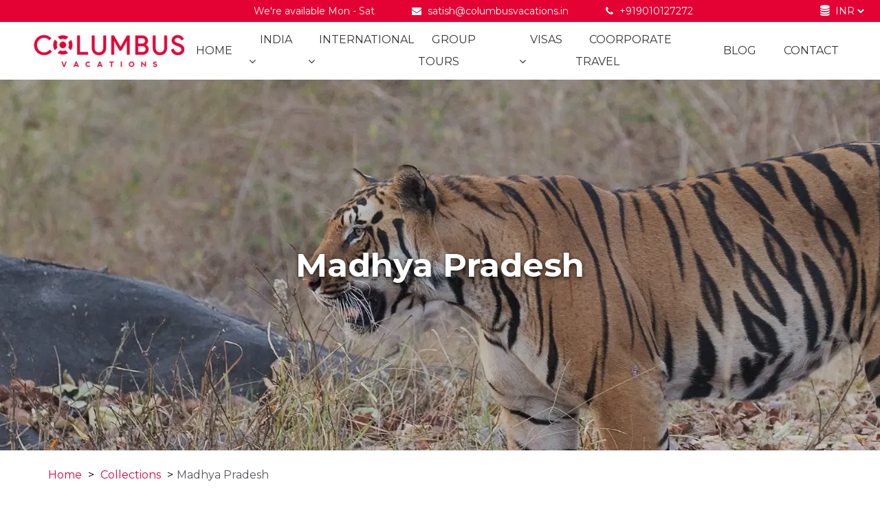

--- FILE ---
content_type: text/html; charset=utf-8
request_url: https://www.columbusvacations.in/collections/madhya-pradesh
body_size: 19749
content:
<!DOCTYPE html>
<html lang="en">
<head>
    <meta charset="utf-8">
    <meta http-equiv="X-UA-Compatible" content="IE=edge">
      <meta name="viewport" content="width=device-width, initial-scale=1, maximum-scale=1, user-scalable=no">

      <title>Madhya Pradesh | Columbus Vacations Private Limited</title>
      <meta name="description" content="The heart of India, Madhya Pradesh, is bound with rich cultural heritage, iconic monuments, beautiful landscapes, diverse wildlife, heart-warming locals, lip...">

      <link rel="canonical" href="https://www.columbusvacations.in/collections/madhya-pradesh" />

    


      <link rel="icon" type="image/x-icon" sizes="32x32" href="https://vl-prod-static.b-cdn.net/system/images/000/122/811/b29e36cb2951581db8f482460eb53e04/32x32hs/Favicon_16By16_copy.png">

  <link rel="icon" type="image/png" sizes="16x16" href="https://vl-prod-static.b-cdn.net/system/images/000/122/811/b29e36cb2951581db8f482460eb53e04/16x16hs/Favicon_16By16_copy.png">
  <link rel="icon" type="image/png" sizes="32x32" href="https://vl-prod-static.b-cdn.net/system/images/000/122/811/b29e36cb2951581db8f482460eb53e04/32x32hs/Favicon_16By16_copy.png">
  <link rel="icon" type="image/png" sizes="48x48" href="https://vl-prod-static.b-cdn.net/system/images/000/122/811/b29e36cb2951581db8f482460eb53e04/48x48hs/Favicon_16By16_copy.png">

  <link rel="apple-touch-icon" href="https://vl-prod-static.b-cdn.net/system/images/000/122/811/b29e36cb2951581db8f482460eb53e04/180x180hs/Favicon_16By16_copy.png">

  <meta name="mobile-web-app-capable" content="yes">
  <link rel="icon" sizes="192x192" href="https://vl-prod-static.b-cdn.net/system/images/000/122/811/b29e36cb2951581db8f482460eb53e04/192x192hs/Favicon_16By16_copy.png">

<link rel="manifest" href="/site.webmanifest">

  <meta name="theme-color" content="rgb(228, 1, 51)">



    <!-- HTML5 shim and Respond.js for IE8 support of HTML5 elements and media queries -->
    <!-- WARNING: Respond.js doesn't work if you view the page via file:// -->
    <!--[if lt IE 9]>
      <script src="https://oss.maxcdn.com/html5shiv/3.7.2/html5shiv.min.js"></script>
      <script src="https://oss.maxcdn.com/respond/1.4.2/respond.min.js"></script>
    <![endif]-->


    <!-- Open Graph Tags -->
    <meta property="og:type" content="article">
      <meta property="og:title" content="Madhya Pradesh | Columbus Vacations Private Limited">
      <meta property="og:description" content="The heart of India, Madhya Pradesh, is bound with rich cultural heritage, iconic monuments, beautiful landscapes, diverse wildlife, heart-warming locals, lip...">
    <meta property="og:url" content="https://www.columbusvacations.in/collections/madhya-pradesh">
    <meta property="og:site_name" content="Columbus Vacations Private Limited">
    <meta property="og:image" content="/system/images/000/536/813/b78734b661f8a7851d33ba770a8aa894/banner/hans-veth-3xqMy4LNroI-unsplash.jpg">
    <meta property="og:image:width" content="4912">
    <meta property="og:image:height" content="3158">

    <!-- JSON-LD schema markup-->
    

      <!-- Organization Markup  -->
      <script type="application/ld+json">
        {"@context":"http://schema.org","@type":"Organization","url":"https://www.columbusvacations.in","logo":"/system/images/000/850/770/6cd7257fa8213c3ce210b2c0fc0a50b1/original/Logo2.png","contactPoint":[{"@type":"ContactPoint","telephone":"+919010127272","contactType":"customer service"}],"sameAs":["https://twitter.com/columbus_v","https://www.youtube.com/channel/UCxzWn4HuOPEFEJJ_gEqFiBQ","https://www.facebook.com/ColumbusVacationsOfficial/","https://www.instagram.com/columbusvacations/"]}
      </script>

    <!-- Product Markup  -->

    <!-- Breadcrumb Markup -->


      <script type="application/ld+json">
        {"@context":"http://schema.org","@type":"BreadcrumbList","itemListElement":[{"@type":"ListItem","position":1,"item":{"@id":"https://www.columbusvacations.in/","name":"Home"}},{"@type":"ListItem","position":2,"item":{"@id":"https://www.columbusvacations.in/collections","name":"Collections"}},{"@type":"ListItem","position":3,"item":{"@id":"#","name":"Madhya Pradesh"}}]}
      </script>



    <script>
  loadjs=function(){var h=function(){},c={},u={},f={};function o(e,n){if(e){var r=f[e];if(u[e]=n,r)for(;r.length;)r[0](e,n),r.splice(0,1)}}function l(e,n){e.call&&(e={success:e}),n.length?(e.error||h)(n):(e.success||h)(e)}function d(r,t,s,i){var c,o,e=document,n=s.async,u=(s.numRetries||0)+1,f=s.before||h,l=r.replace(/[\?|#].*$/,""),a=r.replace(/^(css|img)!/,"");i=i||0,/(^css!|\.css$)/.test(l)?((o=e.createElement("link")).rel="stylesheet",o.href=a,(c="hideFocus"in o)&&o.relList&&(c=0,o.rel="preload",o.as="style")):/(^img!|\.(png|gif|jpg|svg|webp)$)/.test(l)?(o=e.createElement("img")).src=a:((o=e.createElement("script")).src=r,o.async=void 0===n||n),!(o.onload=o.onerror=o.onbeforeload=function(e){var n=e.type[0];if(c)try{o.sheet.cssText.length||(n="e")}catch(e){18!=e.code&&(n="e")}if("e"==n){if((i+=1)<u)return d(r,t,s,i)}else if("preload"==o.rel&&"style"==o.as)return o.rel="stylesheet";t(r,n,e.defaultPrevented)})!==f(r,o)&&e.head.appendChild(o)}function r(e,n,r){var t,s;if(n&&n.trim&&(t=n),s=(t?r:n)||{},t){if(t in c)throw"LoadJS";c[t]=!0}function i(n,r){!function(e,t,n){var r,s,i=(e=e.push?e:[e]).length,c=i,o=[];for(r=function(e,n,r){if("e"==n&&o.push(e),"b"==n){if(!r)return;o.push(e)}--i||t(o)},s=0;s<c;s++)d(e[s],r,n)}(e,function(e){l(s,e),n&&l({success:n,error:r},e),o(t,e)},s)}if(s.returnPromise)return new Promise(i);i()}return r.ready=function(e,n){return function(e,r){e=e.push?e:[e];var n,t,s,i=[],c=e.length,o=c;for(n=function(e,n){n.length&&i.push(e),--o||r(i)};c--;)t=e[c],(s=u[t])?n(t,s):(f[t]=f[t]||[]).push(n)}(e,function(e){l(n,e)}),r},r.done=function(e){o(e,[])},r.reset=function(){c={},u={},f={}},r.isDefined=function(e){return e in c},r}();
</script>

<!-- 
  Initialising global data structures and VL.jquery_on_load to register functions that will be called
  when jQuery is loaded by the browser.
-->
<script type="text/javascript">
  window.VL = window.VL || {};
  window.VL.tab_breakpoint = 992;
  window.VL.jquery_on_load_callbacks = window.VL.jquery_on_load_callbacks || [];

  window.VL.is_desktop = window.matchMedia("(min-width: 992px) and (max-width: 1199px)").matches ||
                         window.matchMedia("(min-width: 1200px)").matches;  
  window.VL.is_tablet = window.matchMedia("(min-width: 768px) and (max-width: 991px)").matches;
  window.VL.is_mobile = window.matchMedia("(max-width: 767px)").matches;
  window.VL.device_type = window.VL.is_desktop ? 'desktop' : (window.VL.is_tablet ? 'tablet' : 'mobile');
  window.VL.trap_errors = function(msg, fn) {
    return function() {
      try {
        fn();
      } catch (e) {
        console.log(msg, e);
      }
    }
  }

  window.VL.with_timeout = function(fn) {
    if(window.location.search.indexOf('timeout')==-1) {
      return fn;
    } else {
      return function() {
        setTimeout(fn);
      }
    }        
  };

  window.VL.jquery_on_load = function(msg, fn) {
    window.VL.jquery_on_load_callbacks.push(window.VL.trap_errors(msg, fn));
  }
  window.VL.window_on_load = function(msg, fn) {
    window.VL.jquery_on_load_callbacks.push(function() {
      $(window).on('load', window.VL.trap_errors(msg, fn));  
    });
  }
  window.VL.document_on_ready = function(msg, fn) {
    window.VL.jquery_on_load_callbacks.push(function() {
      $(document).on('ready', window.VL.trap_errors(msg, fn));
    });
  }

  window.VL.trap_errors = function(msg, fn) {
    try {
      fn();
    } catch(e) {
      console.log('error in ' + msg, e);
    }
  }

  window.VL.init_on_ready = function(msg, fn) {
    const wrappedFn = function() {
      setTimeout(function() {
        console.log('init', msg);
        window.VL.trap_errors(msg, fn);
      });
    };
    document.readyState === 'loading' ? document.addEventListener('DOMContentLoaded', wrappedFn) : wrappedFn();
  }

  window.VL.createIntersectionObserver = function(elements, fn) {
    var io = new IntersectionObserver(function(entries, observer) {
      entries.forEach(function(e) {
        if(e.isIntersecting) {
          observer.unobserve(e.target);
          fn(e.target);
        }
      });
    });

    var arr = (window.cash && elements instanceof cash) ? Array.from(elements) : elements;
    arr.forEach(function(e) {
      io.observe(e);
    });
    return io;
  }

  window.VL.i18n_t = function() {
    var k = arguments[0];
    var default_text = 'missing: ' + k;
    var lang = VL.language || 'en';
    var arg1 = arguments[1];
    var arg2 = arguments[2];

    if (arg1 !== null && typeof arg1 === 'object' && !Array.isArray(arg1)) {
      default_text = arg1.default_text || default_text;
      lang = arg1.language || lang;
    } else if (typeof arg1 === 'string') {
      default_text = arg1 || default_text;
    }

    if (typeof arg2 === 'string') {
      lang = arg2 || lang;
    }

    return (VL.translations[lang] && VL.translations[lang][k]) || default_text;
  };

  window.VL.mobile_breakpoint = 768;

  window.VL.loadRemoteHtml = async function(url, el) {
    try {
      const resp = await fetch(url, { method: 'GET', headers: { 'Accept' : 'text/html' }});
      if(resp.ok) {
        const html = await resp.text();
        el.innerHTML = html;
        // Execute any script tags in the loaded HTML (innerHTML doesn't execute scripts)
        el.querySelectorAll('script').forEach(function(oldScript) {
          const newScript = document.createElement('script');
          // Copy attributes
          Array.from(oldScript.attributes).forEach(function(attr) {
            newScript.setAttribute(attr.name, attr.value);
          });
          // Copy inline content
          newScript.textContent = oldScript.textContent;
          oldScript.parentNode.replaceChild(newScript, oldScript);
        });
      } else {
        console.log('Error while loading remote HTML. Non-200 response', url, resp);
      }
    } catch(e) {
      console.log('Error in loading remote HTML', url, e);
    }
  }

  window.ASSAN = window.ASSAN || {};
</script>

    <!-- Client stylesheet and header script -->
    



      <link href="https://vl-prod-static.b-cdn.net/prod/css-roller/common/store_front/themes/flexi_theme/style-optimized-9dd64600cee9c3b8d127ee99df97ac39.css" media="screen" rel="stylesheet" type="text/css" />




  
  <!-- There seems to be no specific CSS file for Common::WebsiteSetting::SECTION_HEADING_STYLE_EMBELLISHMENT_LINE  --> 
  

  




<!-- INTELLIGENT JS AND CSS DEPENDENCY LOADING -->
    <link href="https://vl-prod-static.b-cdn.net/prod/css-roller/flexi-theme/header-default-mobile-3108b6028de08310bf3f68e7ddf02412.css" media="only screen and (max-width: 767px),only screen and (min-width: 768px) and (max-width: 991px)" rel="stylesheet" type="text/css" />
    <link href="https://vl-prod-static.b-cdn.net/prod/css-roller/flexi-theme/header-default-desktop-8ada67a0f51c9dc3946aab995b53649e.css" media="only screen and (min-width: 992px)" rel="stylesheet" type="text/css" />
    <link href="https://vl-prod-static.b-cdn.net/prod/css-roller/flexi-theme/tippy-bootstrap-theme-ddd9df0938128badace062b4007892c5.css" media="print" onload="this.media='all'" rel="stylesheet" type="text/css" />
    <link href="https://vl-prod-static.b-cdn.net/prod/css-roller/flexi-theme/footer-multi-column-6925d70542c4eecd744fa7b2a0ef6cf0.css" media="print" onload="this.media='all'" rel="stylesheet" type="text/css" />
    <link href="https://vl-prod-static.b-cdn.net/prod/css-roller/flexi-theme/section-banner-5c738961ea1b338afc47415de54b2bb5.css" media="screen" rel="stylesheet" type="text/css" />
    <link href="https://vl-prod-static.b-cdn.net/prod/css-roller/flexi-theme/section-banner-slide-c854838a02098b22fb3c047bb4e9f1a0.css" media="screen" rel="stylesheet" type="text/css" />
    <link href="https://vl-prod-static.b-cdn.net/prod/css-roller/flexi-theme/autocomplete-5dffec5e42f26f846a15857c4169ce56.css" media="print" onload="this.media='all'" rel="stylesheet" type="text/css" />
    <link href="https://vl-prod-static.b-cdn.net/prod/css-roller/flexi-theme/bootstrap/forms-9b537433e9af38078216632ba4235443.css" media="print" onload="this.media='all'" rel="stylesheet" type="text/css" />
    <link href="https://vl-prod-static.b-cdn.net/prod/css-roller/flexi-theme/section-body-df1770e0b2c41dadb5546c44c389928c.css" media="screen" rel="stylesheet" type="text/css" />
    <link href="https://vl-prod-static.b-cdn.net/prod/css-roller/flexi-theme/page-collection-e0dade64791ba0bbbc0c91205b3b9771.css" media="print" onload="this.media='all'" rel="stylesheet" type="text/css" />
    <link href="https://vl-prod-static.b-cdn.net/prod/css-roller/flexi-theme/tour-card-standard-72d349377de715902c2ffc2f9bb88079.css" media="print" onload="this.media='all'" rel="stylesheet" type="text/css" />
    <link href="https://vl-prod-static.b-cdn.net/prod/css-roller/flexi-theme/trip-grid-e571dcb83e0f64ef8d1c243ae44b8388.css" media="print" onload="this.media='all'" rel="stylesheet" type="text/css" />
    <link href="https://vl-prod-static.b-cdn.net/prod/css-roller/flexi-theme/bootstrap/input-groups-d05f2165417dad2b54769d3adcc02d24.css" media="print" onload="this.media='all'" rel="stylesheet" type="text/css" />
    <link href="https://vl-prod-static.b-cdn.net/prod/css-roller/flexi-theme/search-filter-56fef1fef0e3c5926ee69d3fdf2f6f9d.css" media="screen" rel="stylesheet" type="text/css" />

<script>

        loadjs(["https://vl-prod-static.b-cdn.net/assets/common/store_front/themes/flexi_theme/js-cookie-d536ed3169f4c26fd9aecbd7a8a53942.js"], 'js-cookie', {"async":true});  
        if(window.VL.is_desktop) { loadjs(["https://vl-prod-static.b-cdn.net/assets/common/store_front/themes/flexi_theme/tippy-7270c8c5bc8dc0064a856bf44b789d43.js"], 'tippy', {"async":true}); }  
        if(window.VL.is_desktop) { loadjs(["https://vl-prod-static.b-cdn.net/assets/common/store_front/themes/flexi_theme/vl-more-links-47d68de3f44724b91daa2152969c8f2e.js"], 'vl-more-links', {"async":true}); }  
        if(window.VL.is_mobile || window.VL.is_tablet) { loadjs(["https://vl-prod-static.b-cdn.net/assets/common/store_front/themes/flexi_theme/header_default_mobile-ac18186125d84fd4fa22f2e522e50adb.js"], 'header_default_mobile', {"async":true}); }  
        if(window.VL.is_mobile || window.VL.is_tablet) { loadjs(["https://vl-prod-static.b-cdn.net/assets/common/store_front/themes/flexi_theme/vl-accordion-59c48d59bd84349255599692f735be93.js"], 'vl-accordion', {"async":true}); }  
        loadjs(["https://vl-prod-static.b-cdn.net/vendor/autocomplete.min.js"], 'autocomplete', {"async":true});  
        loadjs(["https://vl-prod-static.b-cdn.net/assets/common/store_front/themes/flexi_theme/underscore-custom-553bf54df758b2ef2d958663a7589522.js"], 'underscore-custom', {"async":true});  
        loadjs(["https://vl-prod-static.b-cdn.net/assets/common/store_front/themes/flexi_theme/deparam-custom-3bbef0ddc877f58ae248ad57483b32c9.js"], 'deparam-custom', {"async":true});  
        loadjs(["https://vl-prod-static.b-cdn.net/vendor/cash.min.js"], 'cash', {"async":true});  
        loadjs(["https://vl-prod-static.b-cdn.net/assets/common/store_front/themes/flexi_theme/ckeditor-accordion-3b46449218e8350cc6fb4c179f48b57a.js"], 'ckeditor-accordion', {"async":true});  
      loadjs.ready(["tippy","vl-more-links"], function() {
          if(window.VL.is_desktop) { loadjs(["https://vl-prod-static.b-cdn.net/assets/common/store_front/themes/flexi_theme/header_default_desktop-639369361304eaae8b0a46e2917966c1.js"], 'header_default_desktop', {"async":true}); }  
      })
      loadjs.ready(["cash","underscore-custom","deparam-custom"], function() {
          loadjs(["https://vl-prod-static.b-cdn.net/assets/common/store_front/themes/flexi_theme/search-584453ef378bdf093c183714d90a5e60.js"], 'search', {"async":true});  
      })
</script>



    <style type="text/css">@media (max-width: 991px) {
 .header-reversed-default .has-drop-down i.accordion-opener {
    width: 100%;
 }
}</style>

<meta name="keywords" content="best tours and travel agency in india, tours and travels near me, best travel agency in Hyderabad, cheap flight tickets, best tours and travels in India, domestic tour packages, international tour packages, best travel companies, best holiday packages, best travel agency, group tours, best travel company in India, Columbus Vacations, Columbus Vacations Pvt Ltd, Columbus Vacations travel company, Columbus tours and travels, holidays, vacations, tour packages, tour and travels, holiday packages, tour operators, group tours, group tour packages, group tour packages from hyderabad, group travel tours, group travel companies" />


<!-- Global site tag (gtag.js) - Google Analytics -->
<script async src="https://www.googletagmanager.com/gtag/js?id=UA-116720915-1"></script>
<script>
  window.dataLayer = window.dataLayer || [];
  function gtag(){dataLayer.push(arguments);}
  gtag('js', new Date());

  gtag('config', 'UA-116720915-1');
</script>

<!-- Get Site Control Start -->
<script>
  (function (w,i,d,g,e,t,s) {w[d] = w[d]||[];t= i.createElement(g);
    t.async=1;t.src=e;s=i.getElementsByTagName(g)[0];s.parentNode.insertBefore(t, s);
  })(window, document, '_gscq','script','//widgets.getsitecontrol.com/143773/script.js');
</script>
<!-- Get Site Control End -->

<!-- Mailchimp Start -->
<script id="mcjs">!function(c,h,i,m,p){m=c.createElement(h),p=c.getElementsByTagName(h)[0],m.async=1,m.src=i,p.parentNode.insertBefore(m,p)}(document,"script","https://chimpstatic.com/mcjs-connected/js/users/857b013c11421078898918944/d0352ee78b29be6804e12f645.js");</script>
<!-- Mailchimp End -->


<!-- Start of Intelliticks -->
<script type='text/javascript'>
    (function(I, _, T, i, c, k, s) {if(I.iticks) return;I.iticks = {host:c, settings:s, clientId:k, cdn:_, queue:[]};var h = T.head || T.documentElement;var e = T.createElement(i);var l = I.location;e.async = true;e.src = (_||c)+'/client/inject.min.js';h.insertBefore(e, h.firstChild);I.iticks.call = function(a, b) {I.iticks.queue.push([a, b]);};})(window, 'https://d25ok8ck9cwr91.cloudfront.net', document, 'script', 'https://app.intelliticks.com', 'aBNa8fooMRStjk8ZK_c', {});
    </script>
<!-- End of Intelliticks -->

<!-- Google tag (gtag.js) -->
<script async src="https://www.googletagmanager.com/gtag/js?id=AW-882266961"></script>
<script>
  window.dataLayer = window.dataLayer || [];
  function gtag(){dataLayer.push(arguments);}
  gtag('js', new Date());

  gtag('config', 'AW-882266961');
</script>


  <!-- Insert your code here -->


</head>
<body id="" data-page-type="trip_collection" data-page="254606" class="container-fluid assan-container handler  header_assan " data-spy="scroll" data-target=".sticky-menu" data-offset="150">
  <script>
      // no-op
  </script>
  <div class="body-wrapper">
      <script>
    VL.init_on_ready('currency switcher', function() {
      loadjs.ready(['js-cookie', 'cash'], function() {
        $('#currencies').on('change', function() {
          var v = $(this).val()
          Cookies.set('preferred_currency', v, {expires: 7, path: '/'});
          return window.location.reload();
        });
      });      
    })
  </script>


    



  <div class="header-style-1">
    <div class="top-bar">
      <!-- Top info container -->
      <div class="company-info-container">
          <div class="support-availability hidden-xs hidden-sm hidden-md">
            We&#x27;re available Mon - Sat
          </div>

          <div class='support-email hidden-xs hidden-sm hidden-sm'>
            <i class="fa fa-envelope"></i>
            <a href="mailto:satish@columbusvacations.in" class="skip-title-check  skip-url-slug-check" title="satish@columbusvacations.in">satish@columbusvacations.in</a>
          </div>

           <div class="multiple-phone support-phone">

              <a href="tel:+919010127272" title="+919010127272" class="hidden-xs hidden-sm ga-phone-call single-true skip-url-slug-check" >
                <i class="fa fa-phone" aria-hidden="true"></i>
                  +919010127272
              </a>


            </div>
      </div>
      <div class="top-bar-selectors">
          <div class="language_translator count-2">
  <div id="google_translate_element"></div>
  <script type="text/javascript">
    function googleTranslateElementInit() {
      new google.translate.TranslateElement({pageLanguage: 'en', layout: google.translate.TranslateElement.InlineLayout.SIMPLE}, 'google_translate_element');}
  </script>
  <script type="text/javascript" src="//translate.google.com/translate_a/element.js?cb=googleTranslateElementInit" async></script>
</div>

          <div class="currency_switcher count-2">
  <div class="fa fa-database" style="color:white; font-size:16px;"></div>
  <select id="currencies" name="currency_switcher"><option value="AED">AED</option>
<option value="AFN">AFN</option>
<option value="ALL">ALL</option>
<option value="AMD">AMD</option>
<option value="ANG">ANG</option>
<option value="AOA">AOA</option>
<option value="ARS">ARS</option>
<option value="AUD">AUD</option>
<option value="AWG">AWG</option>
<option value="AZN">AZN</option>
<option value="BAM">BAM</option>
<option value="BBD">BBD</option>
<option value="BDT">BDT</option>
<option value="BGN">BGN</option>
<option value="BHD">BHD</option>
<option value="BIF">BIF</option>
<option value="BMD">BMD</option>
<option value="BND">BND</option>
<option value="BOB">BOB</option>
<option value="BRL">BRL</option>
<option value="BSD">BSD</option>
<option value="BTC">BTC</option>
<option value="BTN">BTN</option>
<option value="BWP">BWP</option>
<option value="BYR">BYR</option>
<option value="BZD">BZD</option>
<option value="CAD">CAD</option>
<option value="CDF">CDF</option>
<option value="CHF">CHF</option>
<option value="CLF">CLF</option>
<option value="CLP">CLP</option>
<option value="CNY">CNY</option>
<option value="COP">COP</option>
<option value="CRC">CRC</option>
<option value="CUC">CUC</option>
<option value="CUP">CUP</option>
<option value="CVE">CVE</option>
<option value="CZK">CZK</option>
<option value="DJF">DJF</option>
<option value="DKK">DKK</option>
<option value="DOP">DOP</option>
<option value="DZD">DZD</option>
<option value="EGP">EGP</option>
<option value="ETB">ETB</option>
<option value="EUR">EUR</option>
<option value="FJD">FJD</option>
<option value="GBP">GBP</option>
<option value="GEL">GEL</option>
<option value="GHS">GHS</option>
<option value="GMD">GMD</option>
<option value="GNF">GNF</option>
<option value="GTQ">GTQ</option>
<option value="GYD">GYD</option>
<option value="HKD">HKD</option>
<option value="HNL">HNL</option>
<option value="HTG">HTG</option>
<option value="HUF">HUF</option>
<option value="IDR">IDR</option>
<option value="ILS">ILS</option>
<option value="INR" selected="selected">INR</option>
<option value="IQD">IQD</option>
<option value="IRR">IRR</option>
<option value="ISK">ISK</option>
<option value="JMD">JMD</option>
<option value="JOD">JOD</option>
<option value="JPY">JPY</option>
<option value="KES">KES</option>
<option value="KGS">KGS</option>
<option value="KHR">KHR</option>
<option value="KMF">KMF</option>
<option value="KRW">KRW</option>
<option value="KWD">KWD</option>
<option value="KYD">KYD</option>
<option value="KZT">KZT</option>
<option value="LAK">LAK</option>
<option value="LBP">LBP</option>
<option value="LKR">LKR</option>
<option value="LRD">LRD</option>
<option value="LSL">LSL</option>
<option value="LTL">LTL</option>
<option value="LVL">LVL</option>
<option value="LYD">LYD</option>
<option value="MAD">MAD</option>
<option value="MDL">MDL</option>
<option value="MGA">MGA</option>
<option value="MKD">MKD</option>
<option value="MMK">MMK</option>
<option value="MOP">MOP</option>
<option value="MUR">MUR</option>
<option value="MVR">MVR</option>
<option value="MWK">MWK</option>
<option value="MXN">MXN</option>
<option value="MYR">MYR</option>
<option value="MZN">MZN</option>
<option value="NAD">NAD</option>
<option value="NGN">NGN</option>
<option value="NIO">NIO</option>
<option value="NOK">NOK</option>
<option value="NPR">NPR</option>
<option value="NZD">NZD</option>
<option value="OMR">OMR</option>
<option value="PAB">PAB</option>
<option value="PEN">PEN</option>
<option value="PGK">PGK</option>
<option value="PHP">PHP</option>
<option value="PKR">PKR</option>
<option value="PLN">PLN</option>
<option value="PYG">PYG</option>
<option value="QAR">QAR</option>
<option value="RON">RON</option>
<option value="RSD">RSD</option>
<option value="RUB">RUB</option>
<option value="RWF">RWF</option>
<option value="SAR">SAR</option>
<option value="SBD">SBD</option>
<option value="SCR">SCR</option>
<option value="SDG">SDG</option>
<option value="SEK">SEK</option>
<option value="SGD">SGD</option>
<option value="SOS">SOS</option>
<option value="SRD">SRD</option>
<option value="STD">STD</option>
<option value="SZL">SZL</option>
<option value="THB">THB</option>
<option value="TJS">TJS</option>
<option value="TMT">TMT</option>
<option value="TND">TND</option>
<option value="TOP">TOP</option>
<option value="TRY">TRY</option>
<option value="TTD">TTD</option>
<option value="TWD">TWD</option>
<option value="TZS">TZS</option>
<option value="UAH">UAH</option>
<option value="UGX">UGX</option>
<option value="USD">USD</option>
<option value="UYU">UYU</option>
<option value="UZS">UZS</option>
<option value="VND">VND</option>
<option value="XAF">XAF</option>
<option value="XCD">XCD</option>
<option value="XDR">XDR</option>
<option value="XOF">XOF</option>
<option value="XPF">XPF</option>
<option value="YER">YER</option>
<option value="ZAR">ZAR</option>
<option value="ZMK">ZMK</option>
<option value="ZMW">ZMW</option>
<option value="ZWL">ZWL</option></select>
</div>

      </div>
    </div>
    <!-- Menu -->

    <div class="header-default-navbar" role="navigation">
      <div class="brand ">
          <a class="logo-container" title="Columbus Vacations Private Limited Logo" href="/">
           <img alt="Columbus Vacations Private Limited Logo" class="no-focus logo header-logo" height="55" id="logo" loading="lazy" sizes="(min-width: 1200px) 10vw, (min-width: 768px) 30vw, 100vw" src="https://vl-prod-static.b-cdn.net/system/images/000/850/770/6cd7257fa8213c3ce210b2c0fc0a50b1/x110gt/Logo2.png" srcset="https://vl-prod-static.b-cdn.net/system/images/000/850/770/6cd7257fa8213c3ce210b2c0fc0a50b1/x55gt/Logo2.png 238w, https://vl-prod-static.b-cdn.net/system/images/000/850/770/6cd7257fa8213c3ce210b2c0fc0a50b1/x110gt/Logo2.png 476w, https://vl-prod-static.b-cdn.net/system/images/000/850/770/6cd7257fa8213c3ce210b2c0fc0a50b1/original/Logo2.png 650w" title="Columbus Vacations Private Limited Logo" />
          </a>
      </div>

      <div class="header-holder mobile-header">
        <!-- Phone number trigger -->

        <a href="tel:+919010127272" class="mobile-header__icons ga-phone-call single-true" title="Call Us">
          <i class="fa fa-phone" aria-hidden="true"></i>
</a>
        <!-- Email -->
        <a href="mailto:satish@columbusvacations.in" title="satish@columbusvacations.in" class="mobile-header__icons message">
          <i class="fa fa-envelope" aria-hidden="true"></i>
        </a>
        <button type="button" class="nav-opener">
          <span class="sr-only">Toggle navigation</span>
          <span class="icon-bar"></span>
          <span class="icon-bar"></span>
          <span class="icon-bar"></span>
        </button>
      </div>
      <div class="menu-holder" style="visibility: hidden;">
        <ul class="header-default-nav visible-links  ">
              <li class=" menu-item" id="menu-item-0 "><a class="" href="/" target="_self" title="Home">Home</a></li>
              <li class="has-submenu vl-dropdown menu-item" id="menu-item-1 "><a class="" href="#" target="_self" title="India">India<i class="fa fa-angle-down hidden-xs hidden-sm"></i></a><div class="dropdown-toggler"><i class="toggler-arrow"></i></div><ul class="vl-dropdown-menu" role="menu"><li class=" " id=""><a class="" href="/collections/arunachal-pradesh" target="_self" title="Arunachal Pradesh">Arunachal Pradesh</a></li><li class=" " id=""><a class="" href="/collections/assam" target="_self" title="Assam">Assam</a></li><li class=" " id=""><a class="" href="/collections/bihar" target="_self" title="Bihar">Bihar</a></li><li class=" " id=""><a class="" href="/collections/gujarat" target="_self" title="Gujarat">Gujarat</a></li><li class=" " id=""><a class="" href="/collections/himachal-pradesh" target="_self" title="Himachal Pradesh">Himachal Pradesh</a></li><li class=" " id=""><a class="" href="/collections/karnataka" target="_self" title="Karnataka">Karnataka</a></li><li class=" " id=""><a class="" href="/collections/kashmir" target="_self" title="Kashmir">Kashmir</a></li><li class=" " id=""><a class="" href="/collections/kerala" target="_self" title="Kerala">Kerala</a></li><li class=" " id=""><a class="" href="/collections/madhya-pradesh" target="_self" title="Madhya Pradesh">Madhya Pradesh</a></li><li class=" " id=""><a class="" href="/collections/maharashtra" target="_self" title="Maharashtra">Maharashtra</a></li><li class=" " id=""><a class="" href="/collections/north-east" target="_self" title="North East">North East</a></li><li class=" " id=""><a class="" href="/collections/orissa" target="_self" title="Orissa">Orissa</a></li><li class=" " id=""><a class="" href="/collections/rajasthan" target="_self" title="Rajasthan">Rajasthan</a></li><li class=" " id=""><a class="" href="/collections/tamil-nadu" target="_self" title="Tamil nadu">Tamil nadu</a></li><li class=" " id=""><a class="" href="/collections/uttarakhand" target="_self" title="Uttarakhand">Uttarakhand</a></li><li class=" " id=""><a class="" href="/collections/uttar-pradesh" target="_self" title="Uttar Pradesh">Uttar Pradesh</a></li></ul></li>
              <li class="has-submenu vl-dropdown menu-item" id="menu-item-2 "><a class="" href="#" target="_self" title="International">International<i class="fa fa-angle-down hidden-xs hidden-sm"></i></a><div class="dropdown-toggler"><i class="toggler-arrow"></i></div><ul class="vl-dropdown-menu" role="menu"><li class=" " id=""><a class="" href="http://www.columbusvacations.in/collections/malasiya" target="_self" title="Singapore &amp; Malaysia">Singapore & Malaysia</a></li><li class=" " id=""><a class="" href="/collections/bali-indonesia" target="_self" title="Bali">Bali</a></li><li class=" " id=""><a class="" href="/collections/dubai-tours" target="_self" title="Dubai">Dubai</a></li><li class=" " id=""><a class="" href="/collections/couple-special-maldives" target="_self" title="Maldives">Maldives</a></li><li class=" " id=""><a class="" href="/collections/europe" target="_self" title="Europe">Europe</a></li><li class=" " id=""><a class="" href="/collections/new-zealand" target="_self" title="Australia &amp; New Zealand">Australia & New Zealand</a></li><li class=" " id=""><a class="" href="/collections/azerbaijan" target="_blank" title="Azerbaijan">Azerbaijan</a></li><li class=" " id=""><a class="" href="/collections/sri-lanka" target="_self" title="Sri Lanka">Sri Lanka</a></li><li class=" " id=""><a class="" href="https://www.columbusvacations.in/collections/vietnam" target="_self" title="Vietnam &amp; Cambodia">Vietnam & Cambodia</a></li><li class=" " id=""><a class="" href="https://www.columbusvacations.in/collections/africa" target="_blank" title="Africa">Africa</a></li><li class=" " id=""><a class="" href="/collections/turkey" target="_self" title="Turkey">Turkey</a></li><li class=" " id=""><a class="" href="/collections/couples-special-thailand" target="_self" title="Thailand">Thailand</a></li><li class=" " id=""><a class="" href="/collections/mauritius-tours" target="_self" title="Mauritius">Mauritius</a></li><li class=" " id=""><a class="" href="https://www.columbusvacations.in/collections/nepal" target="_blank" title="Nepal">Nepal</a></li><li class=" " id=""><a class="" href="/collections/bhutan" target="_self" title="Bhutan">Bhutan</a></li></ul></li>
              <li class=" menu-item" id="menu-item-3 "><a class="" href="/collections/group-tours" target="_self" title="Group Tours">Group Tours</a></li>
              <li class="has-submenu vl-dropdown menu-item" id="menu-item-4 "><a class="" href="#" target="_self" title="Visas">Visas<i class="fa fa-angle-down hidden-xs hidden-sm"></i></a><div class="dropdown-toggler"><i class="toggler-arrow"></i></div><ul class="vl-dropdown-menu" role="menu"><li class=" " id=""><a class="" href="/tourist-visas" target="_self" title="Tourist-Business-Visit Visas">Tourist-Business-Visit Visas</a></li></ul></li>
              <li class=" menu-item" id="menu-item-5 "><a class="" href="https://www.columbusvacations.in/tours/corporate-travel-153618" target="_blank" title="Coorporate Travel">Coorporate Travel</a></li>
              <li class=" menu-item" id="menu-item-6 "><a class="" href="https://columbusvacationsblogs.in/" target="_blank" title="BLOG">BLOG</a></li>
              <li class=" menu-item" id="menu-item-7 "><a class="" href="/contact-us" target="_self" title="Contact">Contact</a></li>

          <li class="more-trigger has-submenu dropdown menu-item">
            <a href="javascript: void(0);">
              More links
              <i class="fa fa-angle-down"></i>
            </a>
            <ul class="vl-dropdown-menu"></ul>
          </li>

        </ul>
      </div><!--/.nav-collapse -->
    </div><!--navbar-default-->
  </div>
  <script>
    if(!VL.is_desktop) {
      document.querySelector('.header-style-1 .more-trigger').style.display = 'none';
    }
  </script>


    <div id="body" >
      

<div class="page-type-trip-collection" data-collection-id="35015" data-page-id="254606">
  







    <!-- section is present -->

    <style>@media (max-width: 767px) { :root { --vl-banner-height: 400px; } }
@media (min-width: 768px) and (max-width: 991px) { :root { --vl-banner-height: 400px; } }
@media (min-width: 992px) and (max-width: 1199px) { :root { --vl-banner-height: 540px; } }
@media (min-width: 1200px) { :root { --vl-banner-height: 540px; } }</style>


    <div class="section section-type-banner  content-area banner-present   " data-autoplay-enabled="null" data-autoplay-interval="null" data-section-id="null" data-section-type="banner">
        <div class="section-fluid banner-slide banner-present   " data-banner-slide-id="null" data-slide-type="custom">
  <div class="content">
    <picture class="" style="--focus-x: 53%; --focus-y: 58%;"><source media="(min-width: 992px) and (max-width: 1199px)" srcset="https://vl-prod-static.b-cdn.net/system/images/000/536/813/b78734b661f8a7851d33ba770a8aa894/original/hans-veth-3xqMy4LNroI-unsplash.jpg?crop=4912,1842,0,758&amp;width=1440&amp;height=540 1x, https://vl-prod-static.b-cdn.net/system/images/000/536/813/b78734b661f8a7851d33ba770a8aa894/original/hans-veth-3xqMy4LNroI-unsplash.jpg?crop=4912,1842,0,758&amp;width=2880&amp;height=1080 2x" /><source media="(min-width: 768px) and (max-width: 991px)" srcset="https://vl-prod-static.b-cdn.net/system/images/000/536/813/b78734b661f8a7851d33ba770a8aa894/original/hans-veth-3xqMy4LNroI-unsplash.jpg?crop=4912,2356,0,462&amp;width=834&amp;height=400 1x, https://vl-prod-static.b-cdn.net/system/images/000/536/813/b78734b661f8a7851d33ba770a8aa894/original/hans-veth-3xqMy4LNroI-unsplash.jpg?crop=4912,2356,0,462&amp;width=1668&amp;height=800 2x" /><source media="(max-width: 767px)" srcset="https://vl-prod-static.b-cdn.net/system/images/000/536/813/b78734b661f8a7851d33ba770a8aa894/original/hans-veth-3xqMy4LNroI-unsplash.jpg?crop=3269,3158,871,0&amp;width=414&amp;height=400 1x, https://vl-prod-static.b-cdn.net/system/images/000/536/813/b78734b661f8a7851d33ba770a8aa894/original/hans-veth-3xqMy4LNroI-unsplash.jpg?crop=3269,3158,871,0&amp;width=828&amp;height=800 2x" /><img alt="" class="" loading="eager" src="https://vl-prod-static.b-cdn.net/system/images/000/536/813/b78734b661f8a7851d33ba770a8aa894/original/hans-veth-3xqMy4LNroI-unsplash.jpg?crop=4912,1036,0,1223&amp;width=2560&amp;height=540" srcset="https://vl-prod-static.b-cdn.net/system/images/000/536/813/b78734b661f8a7851d33ba770a8aa894/original/hans-veth-3xqMy4LNroI-unsplash.jpg?crop=4912,1036,0,1223&amp;width=2560&amp;height=540 1x, https://vl-prod-static.b-cdn.net/system/images/000/536/813/b78734b661f8a7851d33ba770a8aa894/original/hans-veth-3xqMy4LNroI-unsplash.jpg?crop=4912,3158,0,0&amp;width=1680&amp;height=1080 2x" /></picture>
      <div class="black-50-overlay"></div>
    <div class="content-overlay" style="background-color : ;">
      <div class="custom-slide">
  <div class="title">
    <h1>Madhya Pradesh</h1>
  </div>


  <!-- NOTE: Global Search to be used only on home page with search enabled set in website theme settings -->


</div>
    </div>
  </div>
</div>
</div>  

  <div class="content-area">
      <div>
    <ul class="breadcrumb-section">
          <li>
            <a href="https://www.columbusvacations.in/" title="Home">Home</a>
          </li>
          <li>
            <a href="https://www.columbusvacations.in/collections" title="Collections">Collections</a>
          </li>
          <li title="Madhya Pradesh">Madhya Pradesh</li>
    <ul>
  </div>

  </div>
  <div class="content-area">
<!-- Body text section -->
        <div class="section section-type-body" data-section-id="null" data-section-type="body">
            


        <div class="content  ckeditor-content"><p>The heart of India, Madhya Pradesh, is bound with rich cultural heritage, iconic monuments, beautiful landscapes, diverse wildlife, heart-warming locals, lip-smacking cuisines, and some of the most progressive and cleanest cities of India! It is a treasure trove of such overwhelming attractions and experiences that traveling here once, just wouldn&rsquo;t be enough. With several Madhya Pradesh tourism packages that are designed to suit various requirements and preferences, you can easily find one to explore this beautiful state.&nbsp;</p>

<p>Madhya Pradesh is the second largest state of India, after Rajasthan, in terms of area. The vast geographical expanse of this state comprises of a variety of terrains, right from plateaus to mountains and waterfalls to dense forests. Along with one of the oldest temple ruins in India, Khajuraho, the state is also well-known for its tiger reserves such as Kanha, Bandhavgarh, and Pench. Take a tour of MP and view iconic forts and palaces at the legendary cities of Mandu, Sanchi and Gwalior and be amazed by the cleanest cities of India, Indore &amp; Bhopal. A thoughtfully designed MP tour plan allows you to witness majestic natural splendour at Pachmarhi, Bhedaghat and experience serene divinity at Ujjain, Omkareshwar and Amarkantak. With Columbus Vacations, get ready to experience scenic landscapes, cultural treasures and celebrate the true culture of Madhya Pradesh. To get a tour of MP and witness the best of MP tourism during your tour, make sure you choose one of the best Madhya Pradesh tourism packages as per your preferences. We help you experience MP tourism with our best tour packages that you can easily select online at cost-effective prices. We invite you to have an amazing experience and relish our legacy to travel, explore and celebrate life.</p>
</div>
</div>  


  
</div>
  


<script>
  VL.search_widgets = VL.search_widgets || {};
  VL.search_widgets["collection"] = {
    dest: window.location.pathname,
    auto_apply: VL.is_desktop
  };
</script>

<div class="collection-without-search content-area" data-collection-page-type="listing">
  <div class="search-page-container">




    <div class="results-section">
        <div class="filter-and-sort-bar">
  <div class="filter-sidebar-opener" onclick="VLSearch.toggleSearchFiltersSidebar();">
    Filters
  </div>
  <div class="tour-counts">
    Showing 2 of 2 trips
  </div>
    <div class="sort-options">
      <span class="text">
        Sort by
      </span>
      <select id="sort-dropdown" onchange="VL.search_widgets['collection'].sort_by($(this).val()); return false;">
      <option value='created_at.desc' selected >Newest First</option>
      <option value='popularity.desc'  >Most Popular</option>
      <option value='sticker_price.desc'  >Highest Price</option>
      <option value='sticker_price.asc'  >Lowest Price</option>
      <option value='duration.asc'  >Shortest First</option>
      <option value='duration.desc'  >Longest First</option>
      <option value='upcoming_trips.asc' > Upcoming Trips</option>
      <option value='manual'  class=hidden >Recommended</option>
    </select></div>
</div>

        <!-- Lisitng of tours in collection -->
            <div class="trip-grid">
          <div class="trip-card-layout-1 trip-card trip-card-3" data-trip-id="101473">
    <div class="card">
      <a href="/tours/jungles-of-kanha-pench-101473" class="card-clickable" title="Jungles of Kanha &amp; Pench - Tour">
        <div class="bg-cover-container" title="Jungles of Kanha &amp; Pench - Tour">
          <img alt="Jungles of Kanha &amp; Pench - Tour" class="focus-image " loading="lazy" sizes="(min-width: 1200px) 360px, (min-width: 992px) and (max-width: 1199px) 290px, (min-width: 768px) and (max-width: 991px) 350px, 100vw" src="https://vl-prod-static.b-cdn.net/system/images/000/536/815/81348f8fb831eabdf05abbe3b0649bcf/x510gt/waterfalls-g1f62ce6a1_1920.jpg" srcset="https://vl-prod-static.b-cdn.net/system/images/000/536/815/81348f8fb831eabdf05abbe3b0649bcf/x255gt/waterfalls-g1f62ce6a1_1920.jpg 340w, https://vl-prod-static.b-cdn.net/system/images/000/536/815/81348f8fb831eabdf05abbe3b0649bcf/x510gt/waterfalls-g1f62ce6a1_1920.jpg 680w, https://vl-prod-static.b-cdn.net/system/images/000/536/815/81348f8fb831eabdf05abbe3b0649bcf/x765gt/waterfalls-g1f62ce6a1_1920.jpg 1020w, https://vl-prod-static.b-cdn.net/system/images/000/536/815/81348f8fb831eabdf05abbe3b0649bcf/x1020gt/waterfalls-g1f62ce6a1_1920.jpg 1360w" style="object-position: left 50% top 45%;" title="Jungles of Kanha &amp; Pench - Tour" />
          <div class="image-gradient-overlay"></div>
            <div class="h3 trip-name ">Jungles of Kanha &amp; Pench</div>
              <div class="trip-pricing foobar true">
                ₹ 33,500
              </div>

        </div>

        <div class="item-content">
          <div class="background-arrow">
            <i class="fa fa-angle-right"></i>
          </div>
            <div class="field duration truncatable">
              <i class="icon fa fa-clock-o skin-color"></i>
              4 Nights 5 Days
            </div>

          <div class="field availability-summary truncatable">
            <i class="icon fa fa-calendar skin-color"></i>
              Available on request
          </div>



        </div>

</a>
    </div>
  </div>


          <div class="trip-card-layout-1 trip-card trip-card-3" data-trip-id="101472">
    <div class="card">
      <a href="/tours/wilderness-of-madhya-pradesh-101472" class="card-clickable" title="Wilderness of Madhya Pradesh - Tour">
        <div class="bg-cover-container" title="Wilderness of Madhya Pradesh - Tour">
          <img alt="Wilderness of Madhya Pradesh - Tour" class="focus-image " loading="lazy" sizes="(min-width: 1200px) 360px, (min-width: 992px) and (max-width: 1199px) 290px, (min-width: 768px) and (max-width: 991px) 350px, 100vw" src="https://vl-prod-static.b-cdn.net/system/images/000/536/814/368863e646a55c0e7345c67c58fbf6ce/x510gt/mohan-moolepetlu-SAjScrznKfw-unsplash.jpg" srcset="https://vl-prod-static.b-cdn.net/system/images/000/536/814/368863e646a55c0e7345c67c58fbf6ce/x255gt/mohan-moolepetlu-SAjScrznKfw-unsplash.jpg 382w, https://vl-prod-static.b-cdn.net/system/images/000/536/814/368863e646a55c0e7345c67c58fbf6ce/x510gt/mohan-moolepetlu-SAjScrznKfw-unsplash.jpg 764w, https://vl-prod-static.b-cdn.net/system/images/000/536/814/368863e646a55c0e7345c67c58fbf6ce/x765gt/mohan-moolepetlu-SAjScrznKfw-unsplash.jpg 1146w, https://vl-prod-static.b-cdn.net/system/images/000/536/814/368863e646a55c0e7345c67c58fbf6ce/x1020gt/mohan-moolepetlu-SAjScrznKfw-unsplash.jpg 1528w" style="object-position: left 51% top 60%;" title="Wilderness of Madhya Pradesh - Tour" />
          <div class="image-gradient-overlay"></div>
            <div class="h3 trip-name ">Wilderness of Madhya Pradesh</div>
              <div class="trip-pricing foobar true">
                ₹ 30,500
              </div>

        </div>

        <div class="item-content">
          <div class="background-arrow">
            <i class="fa fa-angle-right"></i>
          </div>
            <div class="field duration truncatable">
              <i class="icon fa fa-clock-o skin-color"></i>
              4 Nights 5 Days
            </div>

          <div class="field availability-summary truncatable">
            <i class="icon fa fa-calendar skin-color"></i>
              Available on request
          </div>



        </div>

</a>
    </div>
  </div>


</div>

            <!--  Pagination partial
  page => present page, default to 1
  total_pages => total number of pages
 -->

 <div class="clearfix"></div>
 
    </div>

  </div>
</div>
  
</div>
    </div>
    <div id="route-path" style="display:none" data-route-path="/collections/madhya-pradesh" ></div>
        
  <div class="footer-container footer-multi-column">
    <div class="content-area footer ">
          <div class="clearfix widgets count-5">
                  <div class="widget get-address">
                    <div class="secondary-section-title title">
                      Company Info
                    </div>
                    <div class="content">
                        <ul>
                            <li><a href="/about-us" target="_self" title="About Us">About Us</a></li>
                            <li><a href="/contact-us" target="_self" title="Contact Us">Contact Us</a></li>
                            <li><a href="/terms-and-conditions" target="_self" title="Terms &amp; Conditions">Terms &amp; Conditions</a></li>
                            <li><a href="/privacy-policy" target="_self" title="Privacy Policy">Privacy Policy</a></li>
                            <li><a href="#" target="_self" title="Sitemap">Sitemap</a></li>
                        </ul>
                    </div>
                  </div>
                  <div class="widget get-address">
                    <div class="secondary-section-title title">
                      Our Tours
                    </div>
                    <div class="content">
                        <ul>
                            <li><a href="/collections/dubai-tours" target="_self" title="Dubai">Dubai</a></li>
                            <li><a href="/collections/maldives" target="_self" title="Maldives">Maldives</a></li>
                            <li><a href="/collections/mauritius-tours" target="_self" title="Mauritius">Mauritius</a></li>
                            <li><a href="/collections/new-zealand" target="_self" title="New Zealand">New Zealand</a></li>
                        </ul>
                    </div>
                  </div>
                  <div class="clearfix visible-xs visible-sm mobile-clearfix"></div>
                  <div class="widget get-address">
                    <div class="secondary-section-title title">
                      Address
                    </div>
                    <div class="content">
                        <p>H.No: 3-6-504, 2nd&nbsp; Floor,</p>

<p>Street Number 8, Himayatnagar,</p>

<p>Bank of Baroda Opp. Lane,</p>

<p>Hyderabad &ndash; 500029</p>

                    </div>
                  </div>
                  <div class="widget default-footer-widget">
                      <div class="secondary-section-title title">
                        Support Info
                      </div>
                    <div class="content">
                      <span>We&#x27;re available Mon - Sat</span>
                    <div class="hidden-xs hidden-sm">
                      <a href="mailto:satish@columbusvacations.in" class="support-email skip-title-check" title="satish@columbusvacations.in">satish@columbusvacations.in</a>
                    </div>
                    <a href="mailto:satish@columbusvacations.in" title="satish@columbusvacations.in" class="flex-cols email hidden-md hidden-lg">
                      <p class="text-capitalize"><i class="fa fa-envelope cell-icon" aria-hidden="true"></i>Email Us</p>
                    </a>

                     <!-- Phone group -->
                    <div class="footer-number-group call-footer hidden-xs hidden-sm">
                          <div class="footer-call-wrap">
                            <div class="popover__label"></div>
                            <a class="ga-phone-call single-true" href="tel:+919010127272" title="+919010127272">+919010127272</a>
                          </div>
                    </div>

                    <div class="contact-row hidden-md hidden-lg display-flex footer-number-group call-footer">
                        <a href="tel:+919010127272" title="Call Us" class="flex-cols call mobile-header__icons ga-phone-call single-true">
                          <p class="text-capitalize"><i class="fa fa-phone cell-icon" aria-hidden="true"></i>Call Us</p>
                        </a>
                    </div>

                      <div class="hidden-md hidden-lg">
                            <a href="https://www.facebook.com/ColumbusVacationsOfficial/" class="skip-url-slug-check" rel="nofollow" target="_blank" title="facebook-social-media">
    <div class="icon">
      <div class="svg svg-facebook">

  <svg version="1.1" id="Layer_1" xmlns="http://www.w3.org/2000/svg" xmlns:xlink="http://www.w3.org/1999/xlink" x="0px" y="0px"
     width="512px" height="512px" viewBox="0 0 512 512" enable-background="new 0 0 512 512" xml:space="preserve">
  <path fill="#FFFFFF" d="M256,7.098C118.535,7.098,7.098,118.535,7.098,256S118.535,504.902,256,504.902
    c1.78,0,3.554-0.03,5.326-0.067V340.734h-55.124V271.83h55.124v-41.343c0-56.764,32.041-96.467,82.687-96.467
    c24.255,0,41.343,0,55.124,0v68.905h-27.562c-27.535,0-41.343,13.781-41.343,41.343v27.562h68.905l-13.781,68.904h-55.124v152.908
    C431.44,462.061,504.902,367.611,504.902,256C504.902,118.535,393.465,7.098,256,7.098z"/>
  </svg>

</div> Facebook
    </div>
</a>
                            <a href="https://twitter.com/columbus_v" class="skip-url-slug-check" rel="nofollow" target="_blank" title="twitter-social-media">
    <div class="icon">
      <div class="svg svg-twitter">
  <svg version="1.1"
     id="svg2" xmlns:rdf="http://www.w3.org/1999/02/22-rdf-syntax-ns#" xmlns:sodipodi="http://sodipodi.sourceforge.net/DTD/sodipodi-0.dtd" xmlns:inkscape="http://www.inkscape.org/namespaces/inkscape" xmlns:cc="http://creativecommons.org/ns#" xmlns:dc="http://purl.org/dc/elements/1.1/" xmlns:svg="http://www.w3.org/2000/svg"
     xmlns="http://www.w3.org/2000/svg" xmlns:xlink="http://www.w3.org/1999/xlink" x="0px" y="0px" width="500px" height="500px"
     viewBox="0 0 500 500" enable-background="new 0 0 500 500" xml:space="preserve">
  <g id="layer1" transform="translate(0,-552.36218)">
    <path fill="#FFFFFF" d="M250,552.362c-69.04,0-131.54,27.98-176.78,73.22C27.98,670.822,0,733.322,0,802.362
      s27.98,131.54,73.22,176.78c45.24,45.239,107.74,73.22,176.78,73.22s131.54-27.98,176.78-73.22
      c45.239-45.24,73.22-107.74,73.22-176.78C500,664.292,388.071,552.362,250,552.362z M377.25,737.032c0.12,2.82,0.17,5.68,0.17,8.53
      c0,86.76-66.03,186.8-186.8,186.8c-37.07,0-71.56-10.86-100.62-29.5c5.14,0.61,10.38,0.9,15.67,0.9
      c30.77,0,59.04-10.49,81.5-28.101c-28.72-0.53-52.93-19.52-61.29-45.6c4,0.77,8.11,1.18,12.34,1.18c5.99,0,11.8-0.81,17.3-2.3
      c-30.03-6.05-52.67-32.55-52.67-64.35c0-0.28-0.01-0.58,0-0.85c8.85,4.91,18.99,7.88,29.75,8.22
      c-17.62-11.77-29.22-31.85-29.22-54.62c0-12.05,3.24-23.34,8.89-33.03c32.39,39.72,80.76,65.86,135.33,68.6
      c-1.12-4.81-1.68-9.84-1.68-14.97c0-35.7,28.46-64.73,63.93-65.63c0.561-0.01,1.131,0,1.7,0c18.88,0,35.95,7.97,47.92,20.72
      c14.96-2.94,29.021-8.42,41.7-15.94c-4.9,15.34-15.31,28.2-28.87,36.32c13.28-1.58,25.94-5.12,37.7-10.35
      C401.2,716.232,390.071,727.802,377.25,737.032z"/>
    <g id="layer1-9" transform="translate(-549.00515,80.294372)">
    </g>
    <g id="layer1-6" transform="translate(-575.71429,39.999999)">
    </g>
    <g id="layer1-93" transform="matrix(0.99928945,0,0,0.99928945,474.7002,-40.81928)">
    </g>
  </g>
  </svg>
</div> Twitter
    </div>
</a>
                        
                        
                            <a href="https://www.instagram.com/columbusvacations/" class="skip-url-slug-check" rel="nofollow" target="_blank" title="instagram-social-media">
    <div class="icon">
      <div class="svg svg-instagram">
<svg xmlns="http://www.w3.org/2000/svg" width="24" height="24" viewBox="0 0 24 24"><path d="M14.829 6.302c-.738-.034-.96-.04-2.829-.04s-2.09.007-2.828.04c-1.899.087-2.783.986-2.87 2.87-.033.738-.041.959-.041 2.828s.008 2.09.041 2.829c.087 1.879.967 2.783 2.87 2.87.737.033.959.041 2.828.041 1.87 0 2.091-.007 2.829-.041 1.899-.086 2.782-.988 2.87-2.87.033-.738.04-.96.04-2.829s-.007-2.09-.04-2.828c-.088-1.883-.973-2.783-2.87-2.87zm-2.829 9.293c-1.985 0-3.595-1.609-3.595-3.595 0-1.985 1.61-3.594 3.595-3.594s3.595 1.609 3.595 3.594c0 1.985-1.61 3.595-3.595 3.595zm3.737-6.491c-.464 0-.84-.376-.84-.84 0-.464.376-.84.84-.84.464 0 .84.376.84.84 0 .463-.376.84-.84.84zm-1.404 2.896c0 1.289-1.045 2.333-2.333 2.333s-2.333-1.044-2.333-2.333c0-1.289 1.045-2.333 2.333-2.333s2.333 1.044 2.333 2.333zm-2.333-12c-6.627 0-12 5.373-12 12s5.373 12 12 12 12-5.373 12-12-5.373-12-12-12zm6.958 14.886c-.115 2.545-1.532 3.955-4.071 4.072-.747.034-.986.042-2.887.042s-2.139-.008-2.886-.042c-2.544-.117-3.955-1.529-4.072-4.072-.034-.746-.042-.985-.042-2.886 0-1.901.008-2.139.042-2.886.117-2.544 1.529-3.955 4.072-4.071.747-.035.985-.043 2.886-.043s2.14.008 2.887.043c2.545.117 3.957 1.532 4.071 4.071.034.747.042.985.042 2.886 0 1.901-.008 2.14-.042 2.886z"/></svg>
</div> instagram
    </div>
</a>
                            <a href="https://columbusvacationsblogs.in/" class="skip-url-slug-check" rel="" target="_blank" title="blog-social-media">
    <div class="icon">
      <div class="svg svg-blog">
  <svg version="1.1" id="Layer_1" xmlns="http://www.w3.org/2000/svg" xmlns:xlink="http://www.w3.org/1999/xlink" x="0px" y="0px"
     width="32px" height="32px" viewBox="0 0 32 32" enable-background="new 0 0 32 32" xml:space="preserve">
  <path fill="#FFFFFF" d="M16,0C7.16,0,0,7.17,0,16c0,8.84,7.16,16,16,16c8.83,0,16-7.16,16-16C32,7.17,24.83,0,16,0z M12,22
    c-1.11,0-2-0.89-2-2s0.9-2,2-2c1.11,0,2,0.89,2,2S13.11,22,12,22z M17.6,22c-0.779,0-1.41-0.63-1.41-1.4c0-2.64-2.15-4.78-4.78-4.78
    c-0.78,0-1.41-0.63-1.41-1.41c0-0.78,0.63-1.41,1.41-1.41C15.6,13,19,16.41,19,20.6C19,21.37,18.37,22,17.6,22z M22.56,22
    c-0.79,0-1.439-0.64-1.439-1.44c0-5.339-4.34-9.68-9.68-9.68c-0.8,0-1.44-0.65-1.44-1.44S10.64,8,11.44,8C18.36,8,24,13.64,24,20.56
    C24,21.36,23.36,22,22.56,22z"/>
  </svg>
</div> Blog
    </div>
</a>
                            <a href="https://www.youtube.com/channel/UCxzWn4HuOPEFEJJ_gEqFiBQ" class="skip-url-slug-check" rel="nofollow" target="_blank" title="youtube-social-media">
    <div class="icon">
      <div class="svg svg-youtube">
  <svg version="1.1" id="Layer_1" xmlns="http://www.w3.org/2000/svg" xmlns:xlink="http://www.w3.org/1999/xlink" x="0px" y="0px"
     width="512px" height="512px" viewBox="0 0 512 512" enable-background="new 0 0 512 512" xml:space="preserve">
  <g>
    <polygon fill="#FFFFFF" points="217.949,313.148 313.196,256 217.949,198.851   "/>
    <path fill="#FFFFFF" d="M256,7.098C118.535,7.098,7.098,118.535,7.098,256S118.535,504.902,256,504.902
      S504.902,393.465,504.902,256S393.465,7.098,256,7.098z M408.349,268.287c0,26.307-3.048,52.605-3.048,52.605
      s-2.981,22.401-12.106,32.25c-11.592,12.936-24.574,13.012-30.526,13.773C320.026,370.184,256,370.297,256,370.297
      s-79.228-0.771-103.602-3.268c-6.781-1.353-21.993-0.961-33.594-13.896c-9.134-9.849-12.105-32.251-12.105-32.251
      s-3.049-26.289-3.049-52.604v-24.65c0-26.298,3.049-52.596,3.049-52.596s2.98-22.412,12.105-32.279
      c11.601-12.935,24.574-13.011,30.527-13.744c42.633-3.305,106.592-3.305,106.592-3.305h0.143c0,0,63.959,0,106.602,3.305
      c5.952,0.733,18.935,0.81,30.526,13.744c9.134,9.868,12.106,32.279,12.106,32.279s3.048,26.298,3.048,52.604V268.287
      L408.349,268.287z"/>
  </g>
  </svg>

</div> YouTube
    </div>
</a>
                        
                      </div>

                    </div>
                  </div>
                  <div class="clearfix visible-xs visible-sm mobile-clearfix"></div>
          </div>

      <div class="hidden">
        <!-- Availabilty -->
          <div class="availability display-flex hidden-md hidden-lg">
             <!-- <div class="text-uppercase">Monday - Friday</div>
             <div>9 AM to 5 PM</div> -->
               <div class="text-uppercase">We&#x27;re available Mon - Sat</div>
         </div>   
        <!-- Contact actions -->
          <div class="contact-row hidden-md hidden-lg display-flex footer-number-group call-footer">
            <a href="tel:+919010127272" title="Call Us" class="flex-cols call mobile-header__icons ga-phone-call single-true">
              <i class="fa fa-phone fa-2x" aria-hidden="true"></i>
              <p class="text-uppercase"> Call Us</p>
            </a>

            <a href="mailto:satish@columbusvacations.in" title="satish@columbusvacations.in" class="flex-cols email">
              <i class="fa fa-envelope fa-2x" aria-hidden="true"></i>
              <p class="text-uppercase"> Email Us</p>
            </a>
            <a href="#" target="_blank" title="directions" class="flex-cols directions">
              <i class="fa fa-location-arrow fa-2x" aria-hidden="true"></i>
              <p class="text-uppercase"><span class="translation_missing" title="translation missing: en.global_strings.store_front.footer.directions">Directions</span></p>
            </a>
          </div>

      </div>

      <!-- Social networks -->
      <ul class="social-networks hidden-xs hidden-sm">
            <li> 
              <a href="https://www.facebook.com/ColumbusVacationsOfficial/" class="skip-url-slug-check" rel="nofollow" target="_blank" title="Columbus Vacations Private Limited on Facebook">
              <div class="icon">
                <div class="svg svg-facebook">

  <svg version="1.1" id="Layer_1" xmlns="http://www.w3.org/2000/svg" xmlns:xlink="http://www.w3.org/1999/xlink" x="0px" y="0px"
     width="512px" height="512px" viewBox="0 0 512 512" enable-background="new 0 0 512 512" xml:space="preserve">
  <path fill="#FFFFFF" d="M256,7.098C118.535,7.098,7.098,118.535,7.098,256S118.535,504.902,256,504.902
    c1.78,0,3.554-0.03,5.326-0.067V340.734h-55.124V271.83h55.124v-41.343c0-56.764,32.041-96.467,82.687-96.467
    c24.255,0,41.343,0,55.124,0v68.905h-27.562c-27.535,0-41.343,13.781-41.343,41.343v27.562h68.905l-13.781,68.904h-55.124v152.908
    C431.44,462.061,504.902,367.611,504.902,256C504.902,118.535,393.465,7.098,256,7.098z"/>
  </svg>

</div>
              </div>
</a>            </li>
            <li> 
              <a href="https://twitter.com/columbus_v" class="skip-url-slug-check" rel="nofollow" target="_blank" title="Columbus Vacations Private Limited on Twitter">
              <div class="icon">
                <div class="svg svg-twitter">
  <svg version="1.1"
     id="svg2" xmlns:rdf="http://www.w3.org/1999/02/22-rdf-syntax-ns#" xmlns:sodipodi="http://sodipodi.sourceforge.net/DTD/sodipodi-0.dtd" xmlns:inkscape="http://www.inkscape.org/namespaces/inkscape" xmlns:cc="http://creativecommons.org/ns#" xmlns:dc="http://purl.org/dc/elements/1.1/" xmlns:svg="http://www.w3.org/2000/svg"
     xmlns="http://www.w3.org/2000/svg" xmlns:xlink="http://www.w3.org/1999/xlink" x="0px" y="0px" width="500px" height="500px"
     viewBox="0 0 500 500" enable-background="new 0 0 500 500" xml:space="preserve">
  <g id="layer1" transform="translate(0,-552.36218)">
    <path fill="#FFFFFF" d="M250,552.362c-69.04,0-131.54,27.98-176.78,73.22C27.98,670.822,0,733.322,0,802.362
      s27.98,131.54,73.22,176.78c45.24,45.239,107.74,73.22,176.78,73.22s131.54-27.98,176.78-73.22
      c45.239-45.24,73.22-107.74,73.22-176.78C500,664.292,388.071,552.362,250,552.362z M377.25,737.032c0.12,2.82,0.17,5.68,0.17,8.53
      c0,86.76-66.03,186.8-186.8,186.8c-37.07,0-71.56-10.86-100.62-29.5c5.14,0.61,10.38,0.9,15.67,0.9
      c30.77,0,59.04-10.49,81.5-28.101c-28.72-0.53-52.93-19.52-61.29-45.6c4,0.77,8.11,1.18,12.34,1.18c5.99,0,11.8-0.81,17.3-2.3
      c-30.03-6.05-52.67-32.55-52.67-64.35c0-0.28-0.01-0.58,0-0.85c8.85,4.91,18.99,7.88,29.75,8.22
      c-17.62-11.77-29.22-31.85-29.22-54.62c0-12.05,3.24-23.34,8.89-33.03c32.39,39.72,80.76,65.86,135.33,68.6
      c-1.12-4.81-1.68-9.84-1.68-14.97c0-35.7,28.46-64.73,63.93-65.63c0.561-0.01,1.131,0,1.7,0c18.88,0,35.95,7.97,47.92,20.72
      c14.96-2.94,29.021-8.42,41.7-15.94c-4.9,15.34-15.31,28.2-28.87,36.32c13.28-1.58,25.94-5.12,37.7-10.35
      C401.2,716.232,390.071,727.802,377.25,737.032z"/>
    <g id="layer1-9" transform="translate(-549.00515,80.294372)">
    </g>
    <g id="layer1-6" transform="translate(-575.71429,39.999999)">
    </g>
    <g id="layer1-93" transform="matrix(0.99928945,0,0,0.99928945,474.7002,-40.81928)">
    </g>
  </g>
  </svg>
</div>
              </div>
</a>            </li>
            <li> 
              <a href="https://www.instagram.com/columbusvacations/" class="skip-url-slug-check" rel="nofollow" target="_blank" title="Columbus Vacations Private Limited on Instagram">
              <div class="icon">
                <div class="svg svg-instagram">
<svg xmlns="http://www.w3.org/2000/svg" width="24" height="24" viewBox="0 0 24 24"><path d="M14.829 6.302c-.738-.034-.96-.04-2.829-.04s-2.09.007-2.828.04c-1.899.087-2.783.986-2.87 2.87-.033.738-.041.959-.041 2.828s.008 2.09.041 2.829c.087 1.879.967 2.783 2.87 2.87.737.033.959.041 2.828.041 1.87 0 2.091-.007 2.829-.041 1.899-.086 2.782-.988 2.87-2.87.033-.738.04-.96.04-2.829s-.007-2.09-.04-2.828c-.088-1.883-.973-2.783-2.87-2.87zm-2.829 9.293c-1.985 0-3.595-1.609-3.595-3.595 0-1.985 1.61-3.594 3.595-3.594s3.595 1.609 3.595 3.594c0 1.985-1.61 3.595-3.595 3.595zm3.737-6.491c-.464 0-.84-.376-.84-.84 0-.464.376-.84.84-.84.464 0 .84.376.84.84 0 .463-.376.84-.84.84zm-1.404 2.896c0 1.289-1.045 2.333-2.333 2.333s-2.333-1.044-2.333-2.333c0-1.289 1.045-2.333 2.333-2.333s2.333 1.044 2.333 2.333zm-2.333-12c-6.627 0-12 5.373-12 12s5.373 12 12 12 12-5.373 12-12-5.373-12-12-12zm6.958 14.886c-.115 2.545-1.532 3.955-4.071 4.072-.747.034-.986.042-2.887.042s-2.139-.008-2.886-.042c-2.544-.117-3.955-1.529-4.072-4.072-.034-.746-.042-.985-.042-2.886 0-1.901.008-2.139.042-2.886.117-2.544 1.529-3.955 4.072-4.071.747-.035.985-.043 2.886-.043s2.14.008 2.887.043c2.545.117 3.957 1.532 4.071 4.071.034.747.042.985.042 2.886 0 1.901-.008 2.14-.042 2.886z"/></svg>
</div>
              </div>
</a>            </li>
            <li> 
              <a href="https://columbusvacationsblogs.in/" class="skip-url-slug-check" rel="" target="_blank" title="Columbus Vacations Private Limited Blog">
              <div class="icon">
                <div class="svg svg-blog">
  <svg version="1.1" id="Layer_1" xmlns="http://www.w3.org/2000/svg" xmlns:xlink="http://www.w3.org/1999/xlink" x="0px" y="0px"
     width="32px" height="32px" viewBox="0 0 32 32" enable-background="new 0 0 32 32" xml:space="preserve">
  <path fill="#FFFFFF" d="M16,0C7.16,0,0,7.17,0,16c0,8.84,7.16,16,16,16c8.83,0,16-7.16,16-16C32,7.17,24.83,0,16,0z M12,22
    c-1.11,0-2-0.89-2-2s0.9-2,2-2c1.11,0,2,0.89,2,2S13.11,22,12,22z M17.6,22c-0.779,0-1.41-0.63-1.41-1.4c0-2.64-2.15-4.78-4.78-4.78
    c-0.78,0-1.41-0.63-1.41-1.41c0-0.78,0.63-1.41,1.41-1.41C15.6,13,19,16.41,19,20.6C19,21.37,18.37,22,17.6,22z M22.56,22
    c-0.79,0-1.439-0.64-1.439-1.44c0-5.339-4.34-9.68-9.68-9.68c-0.8,0-1.44-0.65-1.44-1.44S10.64,8,11.44,8C18.36,8,24,13.64,24,20.56
    C24,21.36,23.36,22,22.56,22z"/>
  </svg>
</div>
              </div>
</a>            </li>
            <li> 
              <a href="https://www.youtube.com/channel/UCxzWn4HuOPEFEJJ_gEqFiBQ" class="skip-url-slug-check" rel="nofollow" target="_blank" title="Columbus Vacations Private Limited on YouTube">
              <div class="icon">
                <div class="svg svg-youtube">
  <svg version="1.1" id="Layer_1" xmlns="http://www.w3.org/2000/svg" xmlns:xlink="http://www.w3.org/1999/xlink" x="0px" y="0px"
     width="512px" height="512px" viewBox="0 0 512 512" enable-background="new 0 0 512 512" xml:space="preserve">
  <g>
    <polygon fill="#FFFFFF" points="217.949,313.148 313.196,256 217.949,198.851   "/>
    <path fill="#FFFFFF" d="M256,7.098C118.535,7.098,7.098,118.535,7.098,256S118.535,504.902,256,504.902
      S504.902,393.465,504.902,256S393.465,7.098,256,7.098z M408.349,268.287c0,26.307-3.048,52.605-3.048,52.605
      s-2.981,22.401-12.106,32.25c-11.592,12.936-24.574,13.012-30.526,13.773C320.026,370.184,256,370.297,256,370.297
      s-79.228-0.771-103.602-3.268c-6.781-1.353-21.993-0.961-33.594-13.896c-9.134-9.849-12.105-32.251-12.105-32.251
      s-3.049-26.289-3.049-52.604v-24.65c0-26.298,3.049-52.596,3.049-52.596s2.98-22.412,12.105-32.279
      c11.601-12.935,24.574-13.011,30.527-13.744c42.633-3.305,106.592-3.305,106.592-3.305h0.143c0,0,63.959,0,106.602,3.305
      c5.952,0.733,18.935,0.81,30.526,13.744c9.134,9.868,12.106,32.279,12.106,32.279s3.048,26.298,3.048,52.604V268.287
      L408.349,268.287z"/>
  </g>
  </svg>

</div>
              </div>
</a>            </li>
      </ul>


    </div>


    <div class="copyright-container">
      <div class="content-area">
        <p class="copyright">
                          <a href="https://www.vacationlabs.com" class="company test skip-url-slug-check" target="_blank" title="Vacation Labs - Online booking engine for tours and travels">
                Online booking system by Vacation Labs
              </a>
            |
          &copy; 2014
        </p>
      </div>
    </div>

  </div>


  <link href="https://fonts.googleapis.com/css2?family=Montserrat:ital,wght@0,100;0,300;0,400;0,600;0,700;1,100;1,300;1,400;1,600;1,700&amp;family=Lato:ital,wght@0,300;1,300&amp;display=swap" media="screen" rel="stylesheet" type="text/css" />
  <script>
  window.addEventListener('load',function(){
    jQuery('#send_enquiry_email').submit(function(){
      gtag('event', 'submit', {
        'event_category' : 'form',
        'event_label' : 'contact'
      });
    })
  })
</script>

<script type="text/javascript">
_gscq.push(['callback','submit', function (widgetId, data) {
    gtag('event', 'Inquiry Submission', { 'send_to': 'UA-30889614-2', 'event_category': 'Inquiry Tracking', 'event_label': 'js-successful-inquiry-sticky'});
}]);
</script>



<!-- /GetButton.io widget -->

<script>
  (function() {
    document.addEventListener('click', function(e) {
      if (e.target.closest('a[href^="tel:"]')) {
        gtag('event', 'conversion', {
          'send_to': 'AW-882266961/ZoIGCICG_ewYENGm2aQD'
        });
      }
    });
  })();

</script>
<script>
  window.addEventListener('load', function() {
    if (document.location.href.includes('https://wa.me/919010127272')) {
      gtag('event', 'conversion', {
        'send_to': 'AW-882266961/hHaCCPXR-OwYENGm2aQD'
      });
    }
  });

</script>

<script>
  window.addEventListener('load', function() {

    jQuery('body').on('mousedown', '[href*="wa.me"]', function() {
      gtag('event', 'conversion', {
        'send_to': 'AW-882266961/hHaCCPXR-OwYENGm2aQD'
      });
    })

  });

</script>

  





  </div>






<script type="text/javascript">
  window.VL = window.VL || {};
  window.VL.language = "en";
  window.VL.translations = window.VL.translations || {};
  window.VL.translations['en'] = {"common.store_front.themes.flexi_theme.partials.trip_card_layout_v5.read_more":"read more","common.store_front.themes.flexi_theme.partials.trip_card_layout_v5.read_less":"read less","itinerary.store_front.bookings.booking_confirmation.fix_the_errors_message":"Please fix the errors marked in red to continue","itinerary.store_front.bookings.post_booking_form_step.fix_the_errors_message":"Please fix the errors marked in red to continue","common.store_front.themes.flexi_theme.partials.currency_tooltip_text":"Works out to about","common.store_front.themes.flexi_theme.search.collections":"Collections","common.store_front.themes.flexi_theme.search.pages":"Pages","common.store_front.themes.flexi_theme.search.trips":"Trips","common.store_front.themes.flexi_theme.search.advanced_search":"Advanced Search","common.store_front.themes.flexi_theme.search.advanced_search_result_desc":"Can't find what you're looking for? Search using our various filter options.","common.store_front.themes.flexi_theme.search.starting_from_text":"Starting from","common.store_front.themes.flexi_theme.search.tours":"Tours","itinerary.store_front.booking_calendar.available":"Available","itinerary.store_front.booking_calendar.filling_fast":"Filling Fast","itinerary.store_front.booking_calendar.sold_out":"Sold Out","itinerary.store_front.booking_calendar.not_operating":"Not Operating","itinerary.store_front.bookings.custom_form.errors.required":"This is a required field","common.store_front.themes.all.currency_picker_text":"Change currency","itinerary.store_front.generic_loading_message":"Loading...","itinerary.store_front.bookings.custom_form.fields.date_of_birth.placeholders.year":"year","itinerary.store_front.bookings.custom_form.fields.date_of_birth.placeholders.month":"month","itinerary.store_front.bookings.custom_form.fields.date_of_birth.placeholders.day":"day","itinerary.store_front.bookings.labels.button_submitted":"Hang on...","itinerary.store_front.bookings.departure_date_step.fetching_dates_flash_message":"Fetching available dates & options...","itinerary.store_front.bookings.booking_item_step.calculating_price_flash_message":"Calculating total price...","itinerary.store_front.bookings.coupon_form.savings_display":"%{amount} saved!","itinerary.store_front.bookings.pax_details_step.form_submitted_flash_message":"Saving participant details...","itinerary.store_front.bookings.pax_details_step.fetching_booking_details_flash_message":"Fetching booking details...","itinerary.store_front.bookings.departure_date_step.fetching_booking_form_flash_message":"Fetching booking form...","common.store_front.themes.flexi_theme.search.no_matches_found":"No matches found","global_strings.booking.person_titles":["Mr","Mrs","Miss","Mstr"],"itinerary.store_front.bookings.custom_form.fields.full_name.first_name.placeholder":"First name","itinerary.store_front.bookings.custom_form.fields.full_name.last_name.placeholder":"Last name","date.formats.short_with_year":"dd M, yy"};
  window.VL.AppSettings = {"google_browser_apikey":"AIzaSyAGHUBpsnQpCdzltj5NSNuhLJPBhWgI1x8","sample_website_polling":{"max_attempts":150,"interval":3000}};
</script>


</body>
</html>



--- FILE ---
content_type: text/css
request_url: https://vl-prod-static.b-cdn.net/prod/css-roller/flexi-theme/header-default-desktop-8ada67a0f51c9dc3946aab995b53649e.css
body_size: 853
content:
.header-style-1 .currency_switcher,.header-style-1 .language_switcher{background-color:transparent;border:0;color:#fff;display:inline-block}.header-style-1 .currency_switcher select,.header-style-1 .language_switcher select{background-color:transparent;border:0;color:#fff;-moz-appearance:none}.header-style-1 .currency_switcher select:active,.header-style-1 .language_switcher select:active{color:initial}.header-style-1 .language_translator{margin-top:-4px}.header-style-1 .language_switcher select{max-width:5em}.header-style-1 .currency_switcher select{max-width:3.5em}.header-style-1 .top-bar{max-width:1440px;background-color:#e40133;color:#fff;font-size:14px;height:32px;line-height:2.3;text-align:right;display:flex;justify-content:flex-end}@media (max-width:767px){.header-style-1 .top-bar{height:48px;line-height:48px}}@media (max-width:320px){.header-style-1 .top-bar{padding-left:0;padding-right:0}}.header-style-1 .top-bar .company-info-container{display:inline;height:32px;max-width:100%;white-space:nowrap;overflow:hidden;text-overflow:ellipsis}.header-style-1 .top-bar .company-info-container .support-availability,.header-style-1 .top-bar .company-info-container .support-email,.header-style-1 .top-bar .company-info-container .support-phone{display:inline;padding:0 25px;text-align:right}.header-style-1 .top-bar .company-info-container .support-email a,.header-style-1 .top-bar .company-info-container .support-phone a{color:#fff;display:inline-block}.header-style-1 .top-bar .company-info-container .support-email .fa,.header-style-1 .top-bar .company-info-container .support-phone .fa{padding-right:5px;color:#fff}@media (min-width:992px){.header-style-1 .header-default-navbar{width:100%;display:flex;align-items:center;min-height:75px;padding:10px 40px}.header-style-1 .header-default-navbar .brand{flex:0 0 auto;max-width:225px}.header-style-1 .header-default-navbar .brand a.logo-container{display:block;position:relative}.header-style-1 .header-default-navbar .menu-holder{flex:1 1 auto}.header-style-1 .header-default-navbar .mobile-header{display:none}}@media (min-width:992px){.header-style-1 ul.header-default-nav{margin:0;padding:0;list-style:none;list-style-type:none;display:flex;align-items:center;justify-content:flex-end;width:100%;overflow:hidden}.header-style-1 ul.header-default-nav li>a{padding:12px 20px 11px 20px;color:#333;text-decoration:none;text-wrap:nowrap}.header-style-1 ul.header-default-nav li>a:hover{text-decoration:none;color:#e40133}.header-style-1 ul.header-default-nav>li>a{text-transform:uppercase}.header-style-1 ul.header-default-nav>li>a>i.fa{margin-left:4px;color:#333}.header-style-1 ul.header-default-nav>li.has-submenu>ul.vl-dropdown-menu{display:none}.header-style-1 ul.header-default-nav>li.has-submenu>.dropdown-toggler{display:none}}.tippy-box[data-theme~=header-style-1]{background-color:#fff;border:1px solid #ddd;border-top:2px solid #e40133;box-shadow:0 4px 12px rgba(0,0,0,.15);border-radius:0;padding:0}.tippy-box[data-theme~=header-style-1]>.tippy-content{padding:0}.tippy-box[data-theme~=header-style-1]>.tippy-arrow{color:#e40133}.tippy-box[data-theme~=header-style-1]>.tippy-arrow::before{border-color:#e40133}.tippy-box[data-theme~=header-style-1][data-placement^=bottom]>.tippy-arrow::before{border-color:transparent transparent #e40133 transparent!important}.tippy-box[data-theme~=header-style-1][data-placement^=left]>.tippy-arrow::before{border-color:transparent transparent transparent #ddd!important}.tippy-box[data-theme~=header-style-1][data-placement^=right]>.tippy-arrow::before{border-color:transparent #ddd transparent transparent!important}.tippy-box[data-theme~=header-style-1] ul.nav{min-width:250px}.tippy-box[data-theme~=header-style-1] ul.nav.header-style-1{display:block!important}@media (min-width:992px){.tippy-content ul.header-style-1{margin:0;padding:0;list-style:none;min-width:250px}.tippy-content ul.header-style-1 ul{margin:0;padding:0;list-style:none}.tippy-content ul.header-style-1 li>a{display:block;padding:10px 16px;text-decoration:none;text-transform:uppercase;color:#333;font-size:16px}.tippy-content ul.header-style-1 li>a:hover{text-decoration:none;background-color:#eee;color:#e40133}.tippy-content ul.header-style-1 li.has-submenu{display:flex;align-items:center}.tippy-content ul.header-style-1 li.has-submenu>a{display:flex;justify-content:space-between;align-items:center;width:100%}.tippy-content ul.header-style-1 li.has-submenu>a::after{content:"\f105";font-family:FontAwesome4;display:inline-block;color:#333}.tippy-content ul.header-style-1 li.has-submenu>a>i.fa{display:none}.tippy-content ul.header-style-1 li.has-submenu>div.dropdown-toggler{display:none}}@media (min-width:992px){.header-style-1 .brand.tall-logo a.logo-container img{position:absolute;top:-20px;left:0;height:130px;min-width:130px;max-width:380px;z-index:1;padding:10px;border:1px solid #ddd;box-shadow:0 2px 4px rgba(0,0,0,.25);background:#fff}.header-style-1 .header-default-navbar:has(.brand.tall-logo) .menu-holder{margin-left:190px}}

--- FILE ---
content_type: text/css
request_url: https://vl-prod-static.b-cdn.net/prod/css-roller/flexi-theme/search-filter-56fef1fef0e3c5926ee69d3fdf2f6f9d.css
body_size: 883
content:
.vl-search-filters .checkbox input[type=checkbox],.vl-search-filters .checkbox-inline input[type=checkbox],.vl-search-filters .radio input[type=radio],.vl-search-filters .radio-inline input[type=radio]{position:static;margin-left:0;margin-top:0}.vl-search-filters .datepicker-container{margin-bottom:15px}.vl-search-filters .datepicker-container .datepicker-label{font-size:14px;font-weight:700}.vl-search-filters .datepicker-container .input-group input.datepicker{height:36px;z-index:0}.vl-search-filters .datepicker-container .input-group-addon{cursor:pointer}.vl-search-filters .checkbox,.vl-search-filters .radio{margin-top:0;margin-bottom:0}.vl-search-filters .checkbox label,.vl-search-filters .radio label{padding-left:5px}.vl-search-filters .form-group{border-bottom:.2px solid #eee;padding-bottom:15px}.vl-search-filters .form-group:last-child{border-bottom:none}.vl-search-filters .form-group .remove-filter-icon{color:inherit;margin-top:7px;cursor:pointer;float:right;color:#ddd}.vl-search-filters .checkbox input[type=checkbox],.vl-search-filters .checkbox input[type=radio],.vl-search-filters .checkbox-inline input[type=checkbox],.vl-search-filters .checkbox-inline input[type=radio],.vl-search-filters .radio input[type=checkbox],.vl-search-filters .radio input[type=radio],.vl-search-filters .radio-inline input[type=checkbox],.vl-search-filters .radio-inline input[type=radio]{vertical-align:middle;margin-right:8px}.vl-search-filters .checkbox span.text,.vl-search-filters .checkbox-inline span.text,.vl-search-filters .radio span.text,.vl-search-filters .radio-inline span.text{vertical-align:middle}@media (min-width:992px){.vl-search-filters{padding-top:15px 15px 0 0}.vl-search-filters .apply-filters-btn,.vl-search-filters .search-filters-header .back-btn{display:none}.vl-search-filters #search_filters_form,.vl-search-filters .no-filter{border-right:1px solid #ddd;margin-right:15px;padding-right:15px}.vl-search-filters .search-filters-header{display:flex;align-items:center;border-bottom:1px solid #ddd;font-size:14px;font-weight:700}.vl-search-filters .search-filters-header .clear-btn{margin-left:auto;margin-right:15px;color:#333}.filter-and-sort-bar{display:flex;align-items:center;justify-content:space-between;border-bottom:1px solid #ddd;font-size:14px;font-weight:700}.filter-and-sort-bar .filter-sidebar-opener{display:none}.filter-and-sort-bar .sort-options{text-align:right}.filter-and-sort-bar .sort-options select{color:#e40133;background:0 0;border:none;outline:0}}@media (max-width:767px),(min-width:768px) and (max-width:991px){.filter-and-sort-bar{position:fixed;bottom:0;left:0;right:0;width:100vw;z-index:10;border-top:1px solid #ddd;box-shadow:0 -2px 8px rgba(0,0,0,.15);display:flex;justify-content:space-between;align-items:stretch;height:50px;background:#000;color:#fff}.filter-and-sort-bar .clear-filters,.filter-and-sort-bar .sort-options .text,.filter-and-sort-bar .tour-counts{display:none}.filter-and-sort-bar .filter-sidebar-opener,.filter-and-sort-bar .sort-options{display:flex;align-items:center;justify-content:center;flex:1}.filter-and-sort-bar>:first-child{padding-left:15px}.filter-and-sort-bar>:last-child{padding-right:15px}.filter-and-sort-bar .filter-sidebar-opener::before,.filter-and-sort-bar .sort-options::after,.filter-and-sort-bar .sort-options::before{font-family:FontAwesome4;pointer-events:none;padding:0}.filter-and-sort-bar .sort-options::after{content:"\f107";padding-left:8px}.filter-and-sort-bar .sort-options::before{content:"\f0dc";padding-right:8px}.filter-and-sort-bar .filter-sidebar-opener::before{content:"\f0b0";padding-right:8px}.filter-and-sort-bar .sort-options{position:relative}.filter-and-sort-bar .sort-options select{appearance:none;-webkit-appearance:none;border:none;background-color:transparent;outline:0;cursor:pointer}}@media (max-width:767px),(min-width:768px) and (max-width:991px){:root{--adp-z-index:1000}.air-datepicker-global-container{z-index:var(--adp-z-index)}.vl-search-filters{position:fixed;top:0;left:0;bottom:0;right:0;transform:translateX(-100%);transition:transform .3s ease;background:#fff;z-index:999;display:flex;flex-direction:column;align-items:flex-start;height:100dvh}.vl-search-filters.open{transform:translateX(0)}.vl-search-filters .search-filters-header{flex:0 1 auto;display:flex;align-items:center;justify-content:space-between;width:100%;border:1px solid #ddd;font-weight:700}.vl-search-filters .search-filters-header .back-btn{padding:10px 15px}.vl-search-filters .search-filters-header .clear-filters{font-size:14px;color:#e40133;padding:10px 15px}.vl-search-filters input[readonly]{background-color:unset}.vl-search-filters #search_filters_form{flex:1 1 0;padding:10px 30px;width:100%;overflow-y:scroll}.vl-search-filters .apply-filters-btn{display:block;flex:0 1 auto;width:100%}}

--- FILE ---
content_type: text/css
request_url: https://vl-prod-static.b-cdn.net/prod/css-roller/flexi-theme/header-default-mobile-3108b6028de08310bf3f68e7ddf02412.css
body_size: 689
content:
.header-style-1 .currency_switcher,.header-style-1 .language_switcher{background-color:transparent;border:0;color:#fff;display:inline-block}.header-style-1 .currency_switcher select,.header-style-1 .language_switcher select{background-color:transparent;border:0;color:#fff;-moz-appearance:none}.header-style-1 .currency_switcher select:active,.header-style-1 .language_switcher select:active{color:initial}.header-style-1 .language_translator{margin-top:-4px}.header-style-1 .language_switcher select{max-width:5em}.header-style-1 .currency_switcher select{max-width:3.5em}.header-style-1 .top-bar{max-width:1440px;background-color:#e40133;color:#fff;font-size:14px;height:32px;line-height:2.3;text-align:right;display:flex;justify-content:flex-end}@media (max-width:767px),(min-width:768px) and (max-width:991px){.header-style-1 .top-bar{height:48px;line-height:48px}}@media (max-width:320px){.header-style-1 .top-bar{padding-left:0;padding-right:0}}.header-style-1 .top-bar .company-info-container{display:inline;height:32px;max-width:100%;white-space:nowrap;overflow:hidden;text-overflow:ellipsis}.header-style-1 .top-bar .company-info-container .support-availability,.header-style-1 .top-bar .company-info-container .support-email,.header-style-1 .top-bar .company-info-container .support-phone{display:inline;padding:0 25px;text-align:right}.header-style-1 .top-bar .company-info-container .support-email a,.header-style-1 .top-bar .company-info-container .support-phone a{color:#fff;display:inline-block}.header-style-1 .top-bar .company-info-container .support-email .fa,.header-style-1 .top-bar .company-info-container .support-phone .fa{padding-right:5px;color:#fff}@media (max-width:767px),(min-width:768px) and (max-width:991px){.header-style-1 .header-default-navbar{width:100%;display:flex;align-items:center;padding:9px 18px;flex-wrap:wrap}.header-style-1 .header-default-navbar .brand{flex:0 0 auto;max-width:225px}.header-style-1 .header-default-navbar .menu-holder{flex-basis:100%}.header-style-1 .header-default-navbar .menu-holder>ul.nav{display:none}.header-style-1 .header-default-navbar .mobile-header{flex:1 1 auto;display:flex;justify-content:flex-end;align-items:center;gap:1.5em}.header-style-1 .header-default-navbar .mobile-header i.fa{font-size:26px;color:#e40133}.header-style-1 .header-default-navbar .mobile-header .mobile-header__icons{display:flex;align-items:center}.header-style-1 .header-default-navbar .mobile-header button.nav-opener{all:unset}.header-style-1 .header-default-navbar .mobile-header .icon-bar{background-color:#e40133;display:block;width:22px;height:2px;-webkit-border-radius:1px;-moz-border-radius:1px;-ms-border-radius:1px;border-radius:1px}.header-style-1 .header-default-navbar .mobile-header .icon-bar+.icon-bar{margin-top:4px}}@media (max-width:767px),(min-width:768px) and (max-width:991px){.header-style-1 ul.header-default-nav,.header-style-1 ul.header-default-nav ul.vl-dropdown-menu{margin:0;padding:0;list-style:none;border:0;height:0;overflow:hidden;transition:height .3s ease,opacity .3s ease,border .3s ease}.header-style-1 ul.header-default-nav ul.vl-dropdown-menu>li,.header-style-1 ul.header-default-nav>li{border-bottom:1px solid #ddd}.header-style-1 ul.header-default-nav li>a{padding:20px;text-decoration:none;display:block;font-size:14px;line-height:1;color:#333}.header-style-1 ul.header-default-nav li>a:hover{text-decoration:none;color:#e40133}.header-style-1 ul.header-default-nav>li>a{text-transform:uppercase}.header-style-1 ul.header-default-nav ul.vl-dropdown-menu{margin-left:30px}.header-style-1 ul.header-default-nav li.has-submenu{display:flex;align-items:center;flex-wrap:wrap}.header-style-1 ul.header-default-nav li.has-submenu>a{flex:1}.header-style-1 ul.header-default-nav li.has-submenu>.dropdown-toggler{flex:0 1 2em;line-height:1;padding:15px}.header-style-1 ul.header-default-nav li.has-submenu>ul.vl-dropdown-menu{width:100%}.header-style-1 ul.header-default-nav i.toggler-arrow::before{font-family:FontAwesome4;color:#333;line-height:1;content:"\f107"}.header-style-1 ul.header-default-nav li.has-submenu.open>.dropdown-toggler>.toggler-arrow{content:"\f106"}}

--- FILE ---
content_type: text/css
request_url: https://vl-prod-static.b-cdn.net/prod/css-roller/flexi-theme/footer-multi-column-6925d70542c4eecd744fa7b2a0ef6cf0.css
body_size: 327
content:
.footer-container.footer-multi-column{background:#e40133;color:#fff;position:relative}@media (min-width:992px){.footer-container.footer-multi-column{z-index:20}}.footer-container.footer-multi-column a,.footer-container.footer-multi-column a:hover{color:#fff}.footer-container.footer-multi-column .secondary-section-title{font-size:20px;font-weight:700;line-height:1.5}.footer-container.footer-multi-column .company{font-weight:700}.footer-container.footer-multi-column .widgets{padding-top:60px;padding-bottom:60px;line-height:2.25}.footer-container.footer-multi-column .widgets p{margin:0}.footer-container.footer-multi-column .widgets .widget{float:left;width:50%;position:relative;min-height:1px;padding-left:15px;padding-right:15px;word-wrap:break-word;padding-right:55px}@media (min-width:992px){.footer-container.footer-multi-column .widgets .widget{float:left;width:25%}}@media (max-width:767px){.footer-container.footer-multi-column .widgets .widget{padding-right:15px}}.footer-container.footer-multi-column .widgets .widget ul{list-style:none;padding-left:0}.footer-container.footer-multi-column .widgets .default-footer-widget .svg{display:inline-block;padding-right:8px}.footer-container.footer-multi-column .widgets .default-footer-widget .svg svg{height:20px;width:20px;vertical-align:middle}.footer-container.footer-multi-column .widgets .default-footer-widget .svg svg path{fill:#FFFFFF}.footer-container.footer-multi-column .widgets .default-footer-widget .support-email,.footer-container.footer-multi-column .widgets .default-footer-widget .support-phone{display:block}.footer-container.footer-multi-column .social-networks{padding:0;list-style:none;text-align:center;margin:0 -12px 30px -12px}.footer-container.footer-multi-column .social-networks li{display:inline-block;vertical-align:top;margin:0 12px}.footer-container.footer-multi-column .social-networks svg{display:inline-block;vertical-align:top;width:30px;height:30px;margin:0;border-radius:50%;position:relative}.footer-container.footer-multi-column .social-networks svg path{fill:#FFFFFF}.footer-container.footer-multi-column .footer-number-group .mobile-number-modal{display:block!important}.footer-container.footer-multi-column .footer-number-group li{line-height:1.4;padding:5px 0}.footer-container.footer-multi-column .footer-number-group .popover__label{font-weight:600}.footer-container.footer-multi-column .copyright-container{text-align:center;padding:21px 0;line-height:1.5;border-top:1px solid #fff}.footer-container.footer-multi-column .copyright-container .copyright{margin:0}.footer-container.footer-multi-column .cell-icon{color:#fff;min-width:31px}@media (min-width:500px){.multiple-phone .mobile-number-modal .wrapper{width:500px}}.footer-call-wrap{line-height:1.4;padding:5px 0}

--- FILE ---
content_type: text/css
request_url: https://vl-prod-static.b-cdn.net/prod/css-roller/flexi-theme/autocomplete-5dffec5e42f26f846a15857c4169ce56.css
body_size: -7
content:
.autocomplete{background:#fff;z-index:1050!important;overflow:auto;box-sizing:border-box;border:1px solid #ddd}.autocomplete .group{font-size:80%;padding:0 20px;line-height:3em;background:#eee;border-bottom:1px solid #ddd;text-transform:uppercase;font-weight:600}.autocomplete .item{padding:8px 26px;overflow:hidden;text-overflow:ellipsis;border-bottom:1px solid #ddd}.autocomplete .item strong.title{font-weight:600;white-space:nowrap}.autocomplete>div{padding:0 4px}.autocomplete>div.selected{background:#e40133;color:#fff;cursor:pointer}.autocomplete>div.selected ul.location-list{color:#fff}.autocomplete>div:hover:not(.group){cursor:pointer;background:#fe1a4c;color:#fff}.autocomplete>div:hover:not(.group) ul.location-list{color:#fff}

--- FILE ---
content_type: text/css
request_url: https://vl-prod-static.b-cdn.net/prod/css-roller/flexi-theme/page-collection-e0dade64791ba0bbbc0c91205b3b9771.css
body_size: 432
content:
.page-type-trip-collection form.global-search-form{max-width:540px;margin:30px auto}.page-type-trip-collection form.global-search-form .has-feedback .form-control{padding-right:30px}.page-type-trip-collection form.global-search-form .form-control-feedback{right:10px;color:#777;pointer-events:none}.page-type-trip-collection .section-seperator{padding-bottom:60px}.page-type-trip-collection .section-seperator:after,.page-type-trip-collection .section-seperator:before{content:" ";display:table}.page-type-trip-collection .section-seperator:after{clear:both}.page-type-trip-collection .pagination-section{text-align:center;background:#fff}.page-type-trip-collection .pagination-section .truncated{display:none!important}@media (max-width:767px){.page-type-trip-collection .pagination-section .truncated{display:block!important}table.page-type-trip-collection .pagination-section .truncated{display:table!important}tr.page-type-trip-collection .pagination-section .truncated{display:table-row!important}td.page-type-trip-collection .pagination-section .truncated,th.page-type-trip-collection .pagination-section .truncated{display:table-cell!important}}.page-type-trip-collection .pagination-section .pagination>li.active>a{background:#e40133;border-color:#e40133;color:#fff!important}.page-type-trip-collection .pagination-section .responsive{width:292px}.page-type-trip-collection .no-wrap{white-space:nowrap}.page-type-trip-collection .collection-with-search .search-results-container{max-width:1440px}@media (min-width:992px){.page-type-trip-collection .collection-with-search .search-page-container{display:flex;align-items:flex-start;flex-wrap:wrap;gap:0}.page-type-trip-collection .collection-with-search .search-page-container .search-box-holder{width:100%}.page-type-trip-collection .collection-with-search .search-page-container .vl-search-filters{flex:0 0 250px}.page-type-trip-collection .collection-with-search .search-page-container .results-section{flex:1}.page-type-trip-collection .collection-with-search .search-page-container .trip-grid{margin-top:15px}}.page-type-trip-collection .collection-without-search .search-page-container .filter-and-sort-bar{display:flex;align-items:center;border-bottom:1px solid #ddd;margin-bottom:15px}.page-type-trip-collection .collection-without-search .search-page-container .filter-and-sort-bar .clear-filters,.page-type-trip-collection .collection-without-search .search-page-container .filter-and-sort-bar .filter-sidebar-opener{display:none}.page-type-trip-collection .collection-without-search .search-page-container .filter-and-sort-bar .sort-options,.page-type-trip-collection .collection-without-search .search-page-container .filter-and-sort-bar .tour-counts{flex:1}.page-type-trip-collection .collection-without-search .search-page-container .filter-and-sort-bar .tour-counts{text-align:left}.page-type-trip-collection .collection-without-search .search-page-container .filter-and-sort-bar .sort-options{text-align:right}.page-type-trip-collection .collection-without-search .search-page-container .sort-options select{outline:0;border:none;background:0 0;color:#e40133}body[data-page-type=trip_collection]:has(.collection-with-search) #whatsapp-widget{bottom:60px!important}

--- FILE ---
content_type: text/css
request_url: https://vl-prod-static.b-cdn.net/prod/css-roller/flexi-theme/tour-card-standard-72d349377de715902c2ffc2f9bb88079.css
body_size: 1060
content:
.trip-card-layout-1{position:relative;text-align:left}.trip-card-layout-1 .coupon-code-badge{position:absolute;top:20px;left:0;background:#fff}.trip-card-layout-1 .coupon-code-badge .coupon-code{font-weight:700;line-height:1;color:#000;padding-top:9px;padding-bottom:9px;padding-left:15px;padding-right:15px;border:1px solid #d6d6d6;text-transform:uppercase}@media (max-width:360px){.trip-card-layout-1 .coupon-code-badge .coupon-code{padding-top:10px;padding-bottom:10px}}.trip-card-layout-1 .coupon-code-badge:after{position:absolute;content:"";top:0}.trip-card-layout-1 .coupon-code-badge-small:after{background:url("https://vl-prod-static.b-cdn.net/prod/css-roller/assets/assan_sprites.png") no-repeat;background-position:0 -66px;width:29px;height:36px;right:-28px}.trip-card-layout-1 .coupon-code-badge-small .coupon-code{padding-right:1px}.trip-card-layout-1 .coupon-code-badge-large .coupon-code{padding-top:3px;padding-bottom:3px;line-height:2;font-size:28px}.trip-card-layout-1 .coupon-code-badge-large:after{background:url("https://vl-prod-static.b-cdn.net/prod/css-roller/assets/assan_sprites.png") no-repeat;background-position:0 0;width:40px;height:64px;right:-38px}.trip-card-layout-1 .coupon-code-badge-medium:after{background:url("https://vl-prod-static.b-cdn.net/prod/css-roller/assets/assan_sprites.png") no-repeat;background-position:0 -104px;width:34px;height:48px;right:-28px}.trip-card-layout-1 .coupon-code-badge-medium .coupon-code{padding-right:5px;line-height:2;font-size:20px;padding-top:3px;padding-bottom:3px}.trip-card-layout-1 .coupon-code-badge2{background-color:rgba(21,20,20,.6)}.trip-card-layout-1 .coupon-code-badge2:after,.trip-card-layout-1 .coupon-code-badge2:before{background:url("https://vl-prod-static.b-cdn.net/prod/css-roller/assets/assan_sprites.png") no-repeat;background-position:0 -267px;width:13px;height:26px}.trip-card-layout-1 .coupon-code-badge2:after{right:-13px}.trip-card-layout-1 .coupon-code-badge2:before{position:absolute;content:"";-moz-transform:scaleX(-1);-o-transform:scaleX(-1);-webkit-transform:scaleX(-1);transform:scaleX(-1);left:-13px}.trip-card-layout-1 .coupon-code-badge2 .coupon-code{background:0 0;color:#fff;line-height:.45;border-left:none;border-right:none;font-weight:300;font-size:14px}@media (max-width:360px){.trip-card-layout-1 .coupon-code-badge2 .coupon-code{line-height:.3}}.trip-card-layout-1 .card{background:#fff;padding-bottom:12px;border:1px solid #ddd;box-shadow:0 0 4px 0 rgba(0,0,0,.2)}.trip-card-layout-1 .card:hover .background-arrow{opacity:.7}.trip-card-layout-1 .card-clickable:hover{text-decoration:none}.trip-card-layout-1 .bg-cover-container,.trip-card-layout-1 .bg-cover-container>.background-cover{position:relative;height:255px}.trip-card-layout-1 .bg-cover-container .trip-name{position:relative;float:left;width:75%;min-height:1px;padding-left:15px;padding-right:15px;padding-left:12px;padding-right:5px;text-align:left;left:0}.trip-card-layout-1 .bg-cover-container .trip-pricing{position:relative;float:left;width:25%;min-height:1px;padding-left:15px;padding-right:15px;padding-right:12px;padding-left:0;text-align:right;right:0}.trip-card-layout-1 .bg-cover-container .trip-name,.trip-card-layout-1 .bg-cover-container .trip-pricing{position:absolute;bottom:0;color:#fff;line-height:1.4;font-weight:700;margin:0;padding-bottom:12px}.trip-card-layout-1 .background-arrow{position:absolute;top:calc(50% - 12px - 64px/4);right:7px;text-align:right;line-height:1;font-size:64px;opacity:.25;-moz-transition:opacity .25s ease-in-out;-o-transition:opacity .25s ease-in-out;-webkit-transition:opacity .25s ease-in-out;transition:opacity .25s ease-in-out}.trip-card-layout-1 .item-content{color:#000;position:relative;min-height:78px}.trip-card-layout-1 .item-content .icon{padding-right:6px;width:20px}.trip-card-layout-1 .item-content .field{vertical-align:middle;line-height:1;padding-top:10px;padding-left:12px}.trip-card-layout-1 .empty-blurb-content{min-height:116px;display:none}.trip-card-layout-1 .item-blurb-container{position:relative}.trip-card-layout-1 .item-blurb-container .main-content{width:99.8%}.trip-card-layout-1 .item-blurb-container .main-content .trip-name-pricing{display:none}.trip-card-layout-1 .item-blurb-container .main-content .trip-name-pricing .trip-name{position:relative;float:left;width:75%;min-height:1px;padding-left:15px;padding-right:15px;padding-left:12px;padding-right:5px;text-align:left;left:0}.trip-card-layout-1 .item-blurb-container .main-content .trip-name-pricing .trip-pricing{position:relative;float:left;width:25%;min-height:1px;padding-left:15px;padding-right:15px;padding-right:12px;padding-left:0;text-align:right;right:0}.trip-card-layout-1 .item-blurb-container .main-content .trip-name-pricing .trip-name,.trip-card-layout-1 .item-blurb-container .main-content .trip-name-pricing .trip-pricing{bottom:0;color:#000;line-height:1.4;font-weight:700;margin:0;padding-bottom:12px}.trip-card-layout-1 .item-blurb-container .main-content .hr{padding-top:10px;padding-bottom:10px}.trip-card-layout-1 .item-blurb-container .main-content .hr:before{content:" ";width:90%;left:5%;border-bottom:1px solid rgba(0,0,0,.2);position:absolute}.trip-card-layout-1 .item-blurb-container .main-content .trip-short-blurb{min-height:96px;padding-left:12px;color:#000}.trip-card-layout-1 .button-container{padding-top:12px;text-align:center;padding-left:12px;padding-right:12px}.trip-card-layout-1 .button-container .outline-button{width:100%;color:#e40133;border:2px solid #e40133}.trip-card-layout-1 .button-container .outline-button:hover{color:#fff;background-color:#e40133!important}.trip-card-layout-1 .coupon-code-badge{position:absolute;top:20px;left:0;background:#fff}.trip-card-layout-1 .coupon-code-badge .coupon-code{font-weight:700;line-height:1;color:#000;padding-top:9px;padding-bottom:9px;padding-left:15px;padding-right:15px;border:1px solid #d6d6d6;text-transform:uppercase}@media (max-width:360px){.trip-card-layout-1 .coupon-code-badge .coupon-code{padding-top:10px;padding-bottom:10px}}.trip-card-layout-1 .coupon-code-badge:after{position:absolute;content:"";top:0}.trip-card-layout-1 .coupon-code-badge-small:after{background:url("https://vl-prod-static.b-cdn.net/prod/css-roller/assets/assan_sprites.png") no-repeat;background-position:0 -66px;width:29px;height:36px;right:-28px}.trip-card-layout-1 .coupon-code-badge-small .coupon-code{padding-right:1px}.trip-card-layout-1 .coupon-code-badge-large .coupon-code{padding-top:3px;padding-bottom:3px;line-height:2;font-size:28px}.trip-card-layout-1 .coupon-code-badge-large:after{background:url("https://vl-prod-static.b-cdn.net/prod/css-roller/assets/assan_sprites.png") no-repeat;background-position:0 0;width:40px;height:64px;right:-38px}.trip-card-layout-1 .coupon-code-badge-medium:after{background:url("https://vl-prod-static.b-cdn.net/prod/css-roller/assets/assan_sprites.png") no-repeat;background-position:0 -104px;width:34px;height:48px;right:-28px}.trip-card-layout-1 .coupon-code-badge-medium .coupon-code{padding-right:5px;line-height:2;font-size:20px;padding-top:3px;padding-bottom:3px}.trip-card-layout-1 .card.overlap-short-blurb .bg-cover-container .coupon-code-badge,.trip-card-layout-1 .card.overlap-short-blurb .bg-cover-container .trip-name,.trip-card-layout-1 .card.overlap-short-blurb .bg-cover-container .trip-pricing{display:none}.trip-card-layout-1 .card.overlap-short-blurb .empty-blurb-content{display:block}.trip-card-layout-1 .card.overlap-short-blurb .item-blurb-container{position:absolute!important;top:inherit;top:0;width:calc(100% - 31px);height:464px}.trip-card-layout-1 .card.overlap-short-blurb .item-blurb-container .background-overlay{height:450px;position:absolute!important;width:99.8%;background-color:#fff;opacity:.9;margin-top:1px}.trip-card-layout-1 .card.overlap-short-blurb .item-blurb-container .main-content{position:absolute}.trip-card-layout-1 .card.overlap-short-blurb .item-blurb-container .main-content .trip-name-pricing{display:block;height:30px;margin-top:12px;display:flex;justify-content:center;align-items:center}.trip-card-layout-1 .card.overlap-short-blurb .item-blurb-container .main-content .trip-name-pricing .trip-name,.trip-card-layout-1 .card.overlap-short-blurb .item-blurb-container .main-content .trip-name-pricing .trip-pricing{padding-bottom:5px}.trip-card-layout-1 .card.overlap-short-blurb .item-blurb-container .main-content .trip-name-pricing .trip-name{white-space:nowrap;overflow:hidden;text-overflow:ellipsis}.trip-card-layout-1 .card.overlap-short-blurb .item-blurb-container .main-content .trip-name-pricing .trip-pricing{font-size:13px}